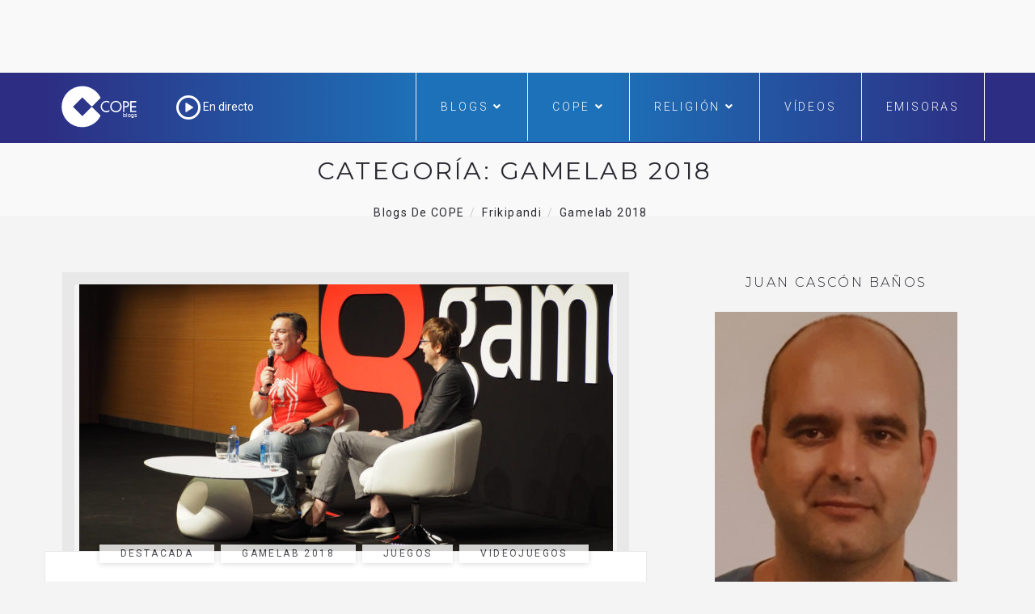

--- FILE ---
content_type: text/html; charset=UTF-8
request_url: https://www.cope.es/blogs/frikipandi/category/gamelab-2018/
body_size: 21694
content:

<!DOCTYPE html>
<html lang="es" class="no-js">
<head>
	<meta charset="UTF-8" />
	<meta name="viewport" content="width=device-width, initial-scale=1" />
	<link rel="shortcut icon" href="https://www.cope.es/img/brand/favicon.ico" />
	<link rel="profile" href="http://gmpg.org/xfn/11" />
    <link rel="alternate" type="application/rss+xml" title="Blogs de COPE" href="https://www.cope.es/blogs/multifeed" />
<style>
@media (min-width: 992px) {
.ownavigation .navbar-nav li .dropdown-menu > li > a {font-size: 12px;color: #333333;padding: 0px 1px 1px 1px!important;}
}</style>

<!-- Quantcast Choice. Consent Manager Tag -->
<script type="text/javascript" async=true>
    var elem = document.createElement('script');
    elem.src = 'https://quantcast.mgr.consensu.org/cmp.js';
    elem.async = true;
    elem.type = "text/javascript";
    var scpt = document.getElementsByTagName('script')[0];
    scpt.parentNode.insertBefore(elem, scpt);
    (function() {
    var gdprAppliesGlobally = true;
    function addFrame() {
        if (!window.frames['__cmpLocator']) {
        if (document.body) {
            var body = document.body,
                iframe = document.createElement('iframe');
            iframe.style = 'display:none';
            iframe.name = '__cmpLocator';
            body.appendChild(iframe);
        } else {
            // In the case where this stub is located in the head,
            // this allows us to inject the iframe more quickly than
            // relying on DOMContentLoaded or other events.
            setTimeout(addFrame, 5);
        }
        }
    }
    addFrame();
    function cmpMsgHandler(event) {
        var msgIsString = typeof event.data === "string";
        var json;
        if(msgIsString) {
        json = event.data.indexOf("__cmpCall") != -1 ? JSON.parse(event.data) : {};
        } else {
        json = event.data;
        }
        if (json.__cmpCall) {
        var i = json.__cmpCall;
        window.__cmp(i.command, i.parameter, function(retValue, success) {
            var returnMsg = {"__cmpReturn": {
            "returnValue": retValue,
            "success": success,
            "callId": i.callId
            }};
            event.source.postMessage(msgIsString ?
            JSON.stringify(returnMsg) : returnMsg, '*');
        });
        }
    }
    window.__cmp = function (c) {
        var b = arguments;
        if (!b.length) {
        return __cmp.a;
        }
        else if (b[0] === 'ping') {
        b[2]({"gdprAppliesGlobally": gdprAppliesGlobally,
            "cmpLoaded": false}, true);
        } else if (c == '__cmp')
        return false;
        else {
        if (typeof __cmp.a === 'undefined') {
            __cmp.a = [];
        }
        __cmp.a.push([].slice.apply(b));
        }
    }
    window.__cmp.gdprAppliesGlobally = gdprAppliesGlobally;
    window.__cmp.msgHandler = cmpMsgHandler;
    if (window.addEventListener) {
        window.addEventListener('message', cmpMsgHandler, false);
    }
    else {
        window.attachEvent('onmessage', cmpMsgHandler);
    }
    })();
    window.__cmp('init', {
    'Language': 'es',
'Initial Screen Title Text': 'Tu privacidad es importante para nosotros',
'Initial Screen Reject Button Text': 'No acepto',
'Initial Screen Accept Button Text': 'Acepto',
'Initial Screen Purpose Link Text': 'Más información',
'Purpose Screen Title Text': 'Tu privacidad es importante para nosotros',
'Purpose Screen Header Title Text': 'Configuración de privacidad',
'Purpose Screen Body Text': 'Puedes configurar tus preferencias y elegir como quieres que tus datos sean utilizados para los siguientes propósitos. Puedes elegir configurar tus preferencias solo con nosotros independientemente del resto de nuestros partners. Cada propósito tiene una descripción para que puedas saber como nosotros y nuestros partners utilizamos tus datos.  Para obtener más información sobre nuestras políticas de datos, visite nuestra <a href="https://www.cope.es/pagina/politica-de-privacidad" target="_blank"> Política de privacidad</a>',
'Purpose Screen Enable All Button Text': 'Habilitar todo',
'Purpose Screen Vendor Link Text': 'Ver lista completa de partners',
'Purpose Screen Cancel Button Text': 'Cancelar',
'Purpose Screen Save and Exit Button Text': 'Guardar y salir',
'Vendor Screen Title Text': 'Tu privacidad es importante para nosotros',
'Vendor Screen Body Text': 'Puedes dar tu consentimiento de manera individual a cada partner. Ver la lista de todos los propósitos para los cuales utilizan tus datos para tener más información. En algunos casos, las empresas pueden revelar que usan tus datos sin pedir tu consentimiento, en función de intereses legítimos. Para obtener más información sobre nuestras políticas de datos, visite nuestra <a href="https://www.cope.es/pagina/politica-de-privacidad" target="_blank"> Política de privacidad</a>',
'Vendor Screen Accept All Button Text': 'Aceptar todo',
'Vendor Screen Reject All Button Text': 'Rechazar todo',
'Vendor Screen Purposes Link Text': 'Ver porpósitos',
'Vendor Screen Cancel Button Text': 'Cancelar',
'Vendor Screen Save and Exit Button Text': 'Guardar y salir',
'Initial Screen Body Text': 'Nosotros y nuestros partners usamos cookies para personalizar su contenido y crear una mejor experiencia para usted. Podemos recopilar información no confidencial sobre su uso. Puede aceptar el uso de esta tecnología o administrar su configuración y así controlar completamente qué información se recopila y gestiona. Para obtener más información sobre nuestras políticas de datos, visite nuestra <a href="https://www.cope.es/pagina/politica-de-privacidad" target="_blank"> Política de privacidad</a>',
'Initial Screen Body Text Option': 0,
'Display UI': 'always',
'Publisher Name': 'COPE',
'Min Days Between UI Displays': 365,
'Publisher Purpose IDs': [],
'Publisher Logo': 'https://cope-cdnmed.agilecontent.com/img/default.png',
'UI Layout': 'banner',
'Non-Consent Display Frequency': 365,
'No Option': false,
'Consent Scope': 'service',
        'Default Value for Toggles': 'on',
    });
</script>

<!-- End Quantcast Choice. Consent Manager Tag -->
    <style>
        .qc-cmp-button {
          background-color: #1d71b8 !important;
          border-color: #1d71b8 !important;
        }
        .qc-cmp-title {
    color: #fff;
    font-size: 16px!important;
    font-weight: 400!important;
    line-height: 20px!important;
    margin: 0 0 2px!important;
}
        .qc-cmp-button:hover {
          background-color: transparent !important;
          border-color: #1d71b8 !important;
        }
        .qc-cmp-alt-action,
        .qc-cmp-link {
          color: #1d71b8 !important;
        }
        .qc-cmp-button {
          color: #fff !important;
        }
        .qc-cmp-button.qc-cmp-secondary-button {
          color: #000 !important;
        }
        .qc-cmp-button.qc-cmp-button.qc-cmp-secondary-button:hover {
          color:#ffffff !important;
        }
        .qc-cmp-button.qc-cmp-secondary-button {
          border-color: #1d71b8 !important;
          background-color: transparent !important;
        }
        .qc-cmp-button.qc-cmp-secondary-button:hover {
          background-color: #1d71b8 !important;
        }
        .qc-cmp-ui,
        .qc-cmp-ui .qc-cmp-main-messaging,
        .qc-cmp-ui .qc-cmp-messaging,
        .qc-cmp-ui .qc-cmp-beta-messaging,
        .qc-cmp-ui .qc-cmp-title,
        .qc-cmp-ui .qc-cmp-sub-title,
        .qc-cmp-ui .qc-cmp-purpose-info,
        .qc-cmp-ui .qc-cmp-table,
        .qc-cmp-ui .qc-cmp-table-header,
        .qc-cmp-ui .qc-cmp-vendor-list,
        .qc-cmp-ui .qc-cmp-vendor-list-title {
            color: #000 !important;
        }
        .qc-cmp-ui a,
        .qc-cmp-ui .qc-cmp-alt-action {
          color: #333 !important;
        }
        .qc-cmp-ui {
            background-color: #fff !important;
        }
        .qc-cmp-publisher-purposes-table .qc-cmp-table-header {
          background-color: #fafafa !important;
        }
        .qc-cmp-publisher-purposes-table .qc-cmp-table-row {
          background-color: #ffffff !important;
        }
        .qc-cmp-small-toggle.qc-cmp-toggle-on,
        .qc-cmp-toggle.qc-cmp-toggle-on {
            background-color: #333 !important;
            border-color: #333 !important;
        }
        .qc-cmp-publisher-logo {
    display: none;
}
.qc-cmp-main-messaging, .qc-cmp-messaging {
    font-size: 11px!important;
    font-weight: 300!important;
    line-height: 12px!important;
}
.qc-cmp-ui-content {
    padding: 4px!important;
}

.qc-cmp-ui {
    background-color: #368bd6;
    box-sizing: border-box;
    color: #fff;
    font-family: Arial,helvetica,sans-serif;
    justify-content: space-between;
    max-height: 100vh!important;
    min-height: 60px!important;
    overflow-x: hidden;
    -webkit-font-smoothing: antialiased;
}

@media screen and (max-width: 850px)
.qc-cmp-buttons {
    width: 100%;
    padding: 5px 0 0!important;
}
.qc-cmp-buttons {
    display: flex;
    align-content: center;
    flex-direction: column;
    justify-content: center;
    padding-left: 20px!important;
}
.qc-cmp-buttons .qc-cmp-button {
    min-width: 135px!important;
}
.qc-cmp-button {
    color: #fff !important;
}
.qc-cmp-button {
    background-color: #fff;
    border: 2px solid #fff;
    border-radius: 2px!important;
    box-shadow: 0 1px 1px 0 rgba(0,0,0,.2);
    box-sizing: border-box;
    color: #368bd6;
    cursor: pointer;
    font-family: Arial,sans-serif;
    font-size: 14px;
    font-weight: 600;
    height: 35px!important;
    letter-spacing: 2px;
    line-height: 24px!important;
    margin: 0 0 5px!important;
    padding: 0 13px;
    text-align: center;
    text-decoration: none;
    text-transform: uppercase;
    transition: all .2s ease-in-out;
    white-space: nowrap;
    -webkit-font-smoothing: antialiased;
}
.qc-cmp-alt-action {
    color: #fff;
    cursor: pointer;
    text-align: center;
    text-decoration: underline;
    font-size: 12px!important;
    line-height: 24px!important;
    margin: 0 5px!important;
}

.qc-cmp-ui {
    background-color: whitesmoke!important;
box-shadow: 0 1px 3px rgba(33, 41, 52, 0.75);
border: 1px solid #3A5EB2!important
border-color: #3A5EB2 !important;
}
.qc-cmp-ui-container {
    background: rgba(33,41,52,.85);
    display: flex;
    top: 0;
    transition: opacity .15s ease;
}
.qc-cmp-button:hover {
    background-color: #1d71b8 !important;
    border-color: #1d71b8 !important;
}
.qc-cmp-table {
    border: 1px solid hsla(0,0%,100%,.3);
    border-collapse: collapse;
    color: #fff;
    font-family: Arial,Verdana,sans-serif;
    font-size: 14px;
    width: 100%;
    background-color: #FFF;
}
.qc-cmp-nav-bar {
    padding-top: 10px;
}
.qc-cmp-publisher-logo {
    display: none!important;
    margin: 0 0 24px;
    max-height: 60px;
    max-width: 150px;
}
.qc-cmp-back:before {
    content: "<";
    display: inline-block;
    position: relative;
    top: 1px;
    right: 6px;
    width: 12px;
    height: 12px;
    background: none!important;
    transform: none!important;
}
    </style>
		<!-- override default color via settings page -->
	<style type="text/css">
	#progressBar.flat::-webkit-progress-value {
		background-color: #FFF;
		background-color: #FFF !important;
	}
			#progressBar.flat {
			margin-top: 0px !important;
		}
	</style>
	<progress value="0" id="progressBar" class="flat" title="Page location progress bar">
		<div class="progress-container">
			<span class="progress-bar"></span>
		</div>
	</progress>
	<meta name='robots' content='index, follow, max-image-preview:large, max-snippet:-1, max-video-preview:-1' />

	<!-- This site is optimized with the Yoast SEO plugin v26.7 - https://yoast.com/wordpress/plugins/seo/ -->
	<title>Gamelab 2018 Archives - Frikipandi</title>
	<link rel="canonical" href="https://www.cope.es/blogs/frikipandi/category/gamelab-2018/" />
	<meta property="og:locale" content="es_ES" />
	<meta property="og:type" content="article" />
	<meta property="og:title" content="Gamelab 2018 Archives - Frikipandi" />
	<meta property="og:url" content="https://www.cope.es/blogs/frikipandi/category/gamelab-2018/" />
	<meta property="og:site_name" content="Frikipandi" />
	<meta name="twitter:card" content="summary_large_image" />
	<meta name="twitter:site" content="@cope_es" />
	<script type="application/ld+json" class="yoast-schema-graph">{"@context":"https://schema.org","@graph":[{"@type":"CollectionPage","@id":"https://www.cope.es/blogs/frikipandi/category/gamelab-2018/","url":"https://www.cope.es/blogs/frikipandi/category/gamelab-2018/","name":"Gamelab 2018 Archives - Frikipandi","isPartOf":{"@id":"https://www.cope.es/blogs/frikipandi/#website"},"primaryImageOfPage":{"@id":"https://www.cope.es/blogs/frikipandi/category/gamelab-2018/#primaryimage"},"image":{"@id":"https://www.cope.es/blogs/frikipandi/category/gamelab-2018/#primaryimage"},"thumbnailUrl":"https://www.cope.es/blogs/frikipandi/wp-content/uploads/sites/2/2018/07/Gamelab_Shawn_Layden_Mark_Cerny_01-660x330.jpg","breadcrumb":{"@id":"https://www.cope.es/blogs/frikipandi/category/gamelab-2018/#breadcrumb"},"inLanguage":"es"},{"@type":"ImageObject","inLanguage":"es","@id":"https://www.cope.es/blogs/frikipandi/category/gamelab-2018/#primaryimage","url":"https://www.cope.es/blogs/frikipandi/wp-content/uploads/sites/2/2018/07/Gamelab_Shawn_Layden_Mark_Cerny_01-660x330.jpg","contentUrl":"https://www.cope.es/blogs/frikipandi/wp-content/uploads/sites/2/2018/07/Gamelab_Shawn_Layden_Mark_Cerny_01-660x330.jpg","width":660,"height":330},{"@type":"BreadcrumbList","@id":"https://www.cope.es/blogs/frikipandi/category/gamelab-2018/#breadcrumb","itemListElement":[{"@type":"ListItem","position":1,"name":"Portada","item":"https://www.cope.es/blogs/frikipandi/"},{"@type":"ListItem","position":2,"name":"Gamelab 2018"}]},{"@type":"WebSite","@id":"https://www.cope.es/blogs/frikipandi/#website","url":"https://www.cope.es/blogs/frikipandi/","name":"Frikipandi","description":"Blog de tecnología Frikipandi en COPE","potentialAction":[{"@type":"SearchAction","target":{"@type":"EntryPoint","urlTemplate":"https://www.cope.es/blogs/frikipandi/?s={search_term_string}"},"query-input":{"@type":"PropertyValueSpecification","valueRequired":true,"valueName":"search_term_string"}}],"inLanguage":"es"}]}</script>
	<!-- / Yoast SEO plugin. -->


<link rel='dns-prefetch' href='//maps.googleapis.com' />
<link rel='dns-prefetch' href='//use.fontawesome.com' />
<link rel='dns-prefetch' href='//fonts.googleapis.com' />
<link rel="alternate" type="application/rss+xml" title="Frikipandi &raquo; Feed" href="https://www.cope.es/blogs/frikipandi/feed/" />
<link rel="alternate" type="application/rss+xml" title="Frikipandi &raquo; Feed de los comentarios" href="https://www.cope.es/blogs/frikipandi/comments/feed/" />
<link rel="alternate" type="application/rss+xml" title="Frikipandi &raquo; Categoría Gamelab 2018 del feed" href="https://www.cope.es/blogs/frikipandi/category/gamelab-2018/feed/" />
<style id='wp-img-auto-sizes-contain-inline-css' type='text/css'>
img:is([sizes=auto i],[sizes^="auto," i]){contain-intrinsic-size:3000px 1500px}
/*# sourceURL=wp-img-auto-sizes-contain-inline-css */
</style>
<style id='wp-emoji-styles-inline-css' type='text/css'>

	img.wp-smiley, img.emoji {
		display: inline !important;
		border: none !important;
		box-shadow: none !important;
		height: 1em !important;
		width: 1em !important;
		margin: 0 0.07em !important;
		vertical-align: -0.1em !important;
		background: none !important;
		padding: 0 !important;
	}
/*# sourceURL=wp-emoji-styles-inline-css */
</style>
<style id='wp-block-library-inline-css' type='text/css'>
:root{--wp-block-synced-color:#7a00df;--wp-block-synced-color--rgb:122,0,223;--wp-bound-block-color:var(--wp-block-synced-color);--wp-editor-canvas-background:#ddd;--wp-admin-theme-color:#007cba;--wp-admin-theme-color--rgb:0,124,186;--wp-admin-theme-color-darker-10:#006ba1;--wp-admin-theme-color-darker-10--rgb:0,107,160.5;--wp-admin-theme-color-darker-20:#005a87;--wp-admin-theme-color-darker-20--rgb:0,90,135;--wp-admin-border-width-focus:2px}@media (min-resolution:192dpi){:root{--wp-admin-border-width-focus:1.5px}}.wp-element-button{cursor:pointer}:root .has-very-light-gray-background-color{background-color:#eee}:root .has-very-dark-gray-background-color{background-color:#313131}:root .has-very-light-gray-color{color:#eee}:root .has-very-dark-gray-color{color:#313131}:root .has-vivid-green-cyan-to-vivid-cyan-blue-gradient-background{background:linear-gradient(135deg,#00d084,#0693e3)}:root .has-purple-crush-gradient-background{background:linear-gradient(135deg,#34e2e4,#4721fb 50%,#ab1dfe)}:root .has-hazy-dawn-gradient-background{background:linear-gradient(135deg,#faaca8,#dad0ec)}:root .has-subdued-olive-gradient-background{background:linear-gradient(135deg,#fafae1,#67a671)}:root .has-atomic-cream-gradient-background{background:linear-gradient(135deg,#fdd79a,#004a59)}:root .has-nightshade-gradient-background{background:linear-gradient(135deg,#330968,#31cdcf)}:root .has-midnight-gradient-background{background:linear-gradient(135deg,#020381,#2874fc)}:root{--wp--preset--font-size--normal:16px;--wp--preset--font-size--huge:42px}.has-regular-font-size{font-size:1em}.has-larger-font-size{font-size:2.625em}.has-normal-font-size{font-size:var(--wp--preset--font-size--normal)}.has-huge-font-size{font-size:var(--wp--preset--font-size--huge)}.has-text-align-center{text-align:center}.has-text-align-left{text-align:left}.has-text-align-right{text-align:right}.has-fit-text{white-space:nowrap!important}#end-resizable-editor-section{display:none}.aligncenter{clear:both}.items-justified-left{justify-content:flex-start}.items-justified-center{justify-content:center}.items-justified-right{justify-content:flex-end}.items-justified-space-between{justify-content:space-between}.screen-reader-text{border:0;clip-path:inset(50%);height:1px;margin:-1px;overflow:hidden;padding:0;position:absolute;width:1px;word-wrap:normal!important}.screen-reader-text:focus{background-color:#ddd;clip-path:none;color:#444;display:block;font-size:1em;height:auto;left:5px;line-height:normal;padding:15px 23px 14px;text-decoration:none;top:5px;width:auto;z-index:100000}html :where(.has-border-color){border-style:solid}html :where([style*=border-top-color]){border-top-style:solid}html :where([style*=border-right-color]){border-right-style:solid}html :where([style*=border-bottom-color]){border-bottom-style:solid}html :where([style*=border-left-color]){border-left-style:solid}html :where([style*=border-width]){border-style:solid}html :where([style*=border-top-width]){border-top-style:solid}html :where([style*=border-right-width]){border-right-style:solid}html :where([style*=border-bottom-width]){border-bottom-style:solid}html :where([style*=border-left-width]){border-left-style:solid}html :where(img[class*=wp-image-]){height:auto;max-width:100%}:where(figure){margin:0 0 1em}html :where(.is-position-sticky){--wp-admin--admin-bar--position-offset:var(--wp-admin--admin-bar--height,0px)}@media screen and (max-width:600px){html :where(.is-position-sticky){--wp-admin--admin-bar--position-offset:0px}}

/*# sourceURL=wp-block-library-inline-css */
</style><style id='global-styles-inline-css' type='text/css'>
:root{--wp--preset--aspect-ratio--square: 1;--wp--preset--aspect-ratio--4-3: 4/3;--wp--preset--aspect-ratio--3-4: 3/4;--wp--preset--aspect-ratio--3-2: 3/2;--wp--preset--aspect-ratio--2-3: 2/3;--wp--preset--aspect-ratio--16-9: 16/9;--wp--preset--aspect-ratio--9-16: 9/16;--wp--preset--color--black: #000000;--wp--preset--color--cyan-bluish-gray: #abb8c3;--wp--preset--color--white: #ffffff;--wp--preset--color--pale-pink: #f78da7;--wp--preset--color--vivid-red: #cf2e2e;--wp--preset--color--luminous-vivid-orange: #ff6900;--wp--preset--color--luminous-vivid-amber: #fcb900;--wp--preset--color--light-green-cyan: #7bdcb5;--wp--preset--color--vivid-green-cyan: #00d084;--wp--preset--color--pale-cyan-blue: #8ed1fc;--wp--preset--color--vivid-cyan-blue: #0693e3;--wp--preset--color--vivid-purple: #9b51e0;--wp--preset--gradient--vivid-cyan-blue-to-vivid-purple: linear-gradient(135deg,rgb(6,147,227) 0%,rgb(155,81,224) 100%);--wp--preset--gradient--light-green-cyan-to-vivid-green-cyan: linear-gradient(135deg,rgb(122,220,180) 0%,rgb(0,208,130) 100%);--wp--preset--gradient--luminous-vivid-amber-to-luminous-vivid-orange: linear-gradient(135deg,rgb(252,185,0) 0%,rgb(255,105,0) 100%);--wp--preset--gradient--luminous-vivid-orange-to-vivid-red: linear-gradient(135deg,rgb(255,105,0) 0%,rgb(207,46,46) 100%);--wp--preset--gradient--very-light-gray-to-cyan-bluish-gray: linear-gradient(135deg,rgb(238,238,238) 0%,rgb(169,184,195) 100%);--wp--preset--gradient--cool-to-warm-spectrum: linear-gradient(135deg,rgb(74,234,220) 0%,rgb(151,120,209) 20%,rgb(207,42,186) 40%,rgb(238,44,130) 60%,rgb(251,105,98) 80%,rgb(254,248,76) 100%);--wp--preset--gradient--blush-light-purple: linear-gradient(135deg,rgb(255,206,236) 0%,rgb(152,150,240) 100%);--wp--preset--gradient--blush-bordeaux: linear-gradient(135deg,rgb(254,205,165) 0%,rgb(254,45,45) 50%,rgb(107,0,62) 100%);--wp--preset--gradient--luminous-dusk: linear-gradient(135deg,rgb(255,203,112) 0%,rgb(199,81,192) 50%,rgb(65,88,208) 100%);--wp--preset--gradient--pale-ocean: linear-gradient(135deg,rgb(255,245,203) 0%,rgb(182,227,212) 50%,rgb(51,167,181) 100%);--wp--preset--gradient--electric-grass: linear-gradient(135deg,rgb(202,248,128) 0%,rgb(113,206,126) 100%);--wp--preset--gradient--midnight: linear-gradient(135deg,rgb(2,3,129) 0%,rgb(40,116,252) 100%);--wp--preset--font-size--small: 13px;--wp--preset--font-size--medium: 20px;--wp--preset--font-size--large: 36px;--wp--preset--font-size--x-large: 42px;--wp--preset--spacing--20: 0.44rem;--wp--preset--spacing--30: 0.67rem;--wp--preset--spacing--40: 1rem;--wp--preset--spacing--50: 1.5rem;--wp--preset--spacing--60: 2.25rem;--wp--preset--spacing--70: 3.38rem;--wp--preset--spacing--80: 5.06rem;--wp--preset--shadow--natural: 6px 6px 9px rgba(0, 0, 0, 0.2);--wp--preset--shadow--deep: 12px 12px 50px rgba(0, 0, 0, 0.4);--wp--preset--shadow--sharp: 6px 6px 0px rgba(0, 0, 0, 0.2);--wp--preset--shadow--outlined: 6px 6px 0px -3px rgb(255, 255, 255), 6px 6px rgb(0, 0, 0);--wp--preset--shadow--crisp: 6px 6px 0px rgb(0, 0, 0);}:where(.is-layout-flex){gap: 0.5em;}:where(.is-layout-grid){gap: 0.5em;}body .is-layout-flex{display: flex;}.is-layout-flex{flex-wrap: wrap;align-items: center;}.is-layout-flex > :is(*, div){margin: 0;}body .is-layout-grid{display: grid;}.is-layout-grid > :is(*, div){margin: 0;}:where(.wp-block-columns.is-layout-flex){gap: 2em;}:where(.wp-block-columns.is-layout-grid){gap: 2em;}:where(.wp-block-post-template.is-layout-flex){gap: 1.25em;}:where(.wp-block-post-template.is-layout-grid){gap: 1.25em;}.has-black-color{color: var(--wp--preset--color--black) !important;}.has-cyan-bluish-gray-color{color: var(--wp--preset--color--cyan-bluish-gray) !important;}.has-white-color{color: var(--wp--preset--color--white) !important;}.has-pale-pink-color{color: var(--wp--preset--color--pale-pink) !important;}.has-vivid-red-color{color: var(--wp--preset--color--vivid-red) !important;}.has-luminous-vivid-orange-color{color: var(--wp--preset--color--luminous-vivid-orange) !important;}.has-luminous-vivid-amber-color{color: var(--wp--preset--color--luminous-vivid-amber) !important;}.has-light-green-cyan-color{color: var(--wp--preset--color--light-green-cyan) !important;}.has-vivid-green-cyan-color{color: var(--wp--preset--color--vivid-green-cyan) !important;}.has-pale-cyan-blue-color{color: var(--wp--preset--color--pale-cyan-blue) !important;}.has-vivid-cyan-blue-color{color: var(--wp--preset--color--vivid-cyan-blue) !important;}.has-vivid-purple-color{color: var(--wp--preset--color--vivid-purple) !important;}.has-black-background-color{background-color: var(--wp--preset--color--black) !important;}.has-cyan-bluish-gray-background-color{background-color: var(--wp--preset--color--cyan-bluish-gray) !important;}.has-white-background-color{background-color: var(--wp--preset--color--white) !important;}.has-pale-pink-background-color{background-color: var(--wp--preset--color--pale-pink) !important;}.has-vivid-red-background-color{background-color: var(--wp--preset--color--vivid-red) !important;}.has-luminous-vivid-orange-background-color{background-color: var(--wp--preset--color--luminous-vivid-orange) !important;}.has-luminous-vivid-amber-background-color{background-color: var(--wp--preset--color--luminous-vivid-amber) !important;}.has-light-green-cyan-background-color{background-color: var(--wp--preset--color--light-green-cyan) !important;}.has-vivid-green-cyan-background-color{background-color: var(--wp--preset--color--vivid-green-cyan) !important;}.has-pale-cyan-blue-background-color{background-color: var(--wp--preset--color--pale-cyan-blue) !important;}.has-vivid-cyan-blue-background-color{background-color: var(--wp--preset--color--vivid-cyan-blue) !important;}.has-vivid-purple-background-color{background-color: var(--wp--preset--color--vivid-purple) !important;}.has-black-border-color{border-color: var(--wp--preset--color--black) !important;}.has-cyan-bluish-gray-border-color{border-color: var(--wp--preset--color--cyan-bluish-gray) !important;}.has-white-border-color{border-color: var(--wp--preset--color--white) !important;}.has-pale-pink-border-color{border-color: var(--wp--preset--color--pale-pink) !important;}.has-vivid-red-border-color{border-color: var(--wp--preset--color--vivid-red) !important;}.has-luminous-vivid-orange-border-color{border-color: var(--wp--preset--color--luminous-vivid-orange) !important;}.has-luminous-vivid-amber-border-color{border-color: var(--wp--preset--color--luminous-vivid-amber) !important;}.has-light-green-cyan-border-color{border-color: var(--wp--preset--color--light-green-cyan) !important;}.has-vivid-green-cyan-border-color{border-color: var(--wp--preset--color--vivid-green-cyan) !important;}.has-pale-cyan-blue-border-color{border-color: var(--wp--preset--color--pale-cyan-blue) !important;}.has-vivid-cyan-blue-border-color{border-color: var(--wp--preset--color--vivid-cyan-blue) !important;}.has-vivid-purple-border-color{border-color: var(--wp--preset--color--vivid-purple) !important;}.has-vivid-cyan-blue-to-vivid-purple-gradient-background{background: var(--wp--preset--gradient--vivid-cyan-blue-to-vivid-purple) !important;}.has-light-green-cyan-to-vivid-green-cyan-gradient-background{background: var(--wp--preset--gradient--light-green-cyan-to-vivid-green-cyan) !important;}.has-luminous-vivid-amber-to-luminous-vivid-orange-gradient-background{background: var(--wp--preset--gradient--luminous-vivid-amber-to-luminous-vivid-orange) !important;}.has-luminous-vivid-orange-to-vivid-red-gradient-background{background: var(--wp--preset--gradient--luminous-vivid-orange-to-vivid-red) !important;}.has-very-light-gray-to-cyan-bluish-gray-gradient-background{background: var(--wp--preset--gradient--very-light-gray-to-cyan-bluish-gray) !important;}.has-cool-to-warm-spectrum-gradient-background{background: var(--wp--preset--gradient--cool-to-warm-spectrum) !important;}.has-blush-light-purple-gradient-background{background: var(--wp--preset--gradient--blush-light-purple) !important;}.has-blush-bordeaux-gradient-background{background: var(--wp--preset--gradient--blush-bordeaux) !important;}.has-luminous-dusk-gradient-background{background: var(--wp--preset--gradient--luminous-dusk) !important;}.has-pale-ocean-gradient-background{background: var(--wp--preset--gradient--pale-ocean) !important;}.has-electric-grass-gradient-background{background: var(--wp--preset--gradient--electric-grass) !important;}.has-midnight-gradient-background{background: var(--wp--preset--gradient--midnight) !important;}.has-small-font-size{font-size: var(--wp--preset--font-size--small) !important;}.has-medium-font-size{font-size: var(--wp--preset--font-size--medium) !important;}.has-large-font-size{font-size: var(--wp--preset--font-size--large) !important;}.has-x-large-font-size{font-size: var(--wp--preset--font-size--x-large) !important;}
/*# sourceURL=global-styles-inline-css */
</style>

<style id='classic-theme-styles-inline-css' type='text/css'>
/*! This file is auto-generated */
.wp-block-button__link{color:#fff;background-color:#32373c;border-radius:9999px;box-shadow:none;text-decoration:none;padding:calc(.667em + 2px) calc(1.333em + 2px);font-size:1.125em}.wp-block-file__button{background:#32373c;color:#fff;text-decoration:none}
/*# sourceURL=/wp-includes/css/classic-themes.min.css */
</style>
<link rel='stylesheet' id='avatar-manager-css' href='https://www.cope.es/blogs/frikipandi/wp-content/plugins/avatar-manager/assets/css/avatar-manager.min.css?ver=1.2.1' type='text/css' media='all' />
<link rel='stylesheet' id='hoary-toolkit-css' href='https://www.cope.es/blogs/frikipandi/wp-content/plugins/hoary-toolkit/lib/css/plugin.css?ver=1.0' type='text/css' media='all' />
<link rel='stylesheet' id='wpsr_main_css-css' href='https://www.cope.es/blogs/frikipandi/wp-content/plugins/wp-socializer/public/css/wpsr.min.css?ver=7.9' type='text/css' media='all' />
<link rel='stylesheet' id='wpsr_fa_icons-css' href='https://use.fontawesome.com/releases/v6.7.2/css/all.css?ver=7.9' type='text/css' media='all' />
<link crossorigin="anonymous" rel='stylesheet' id='hoary-fonts-css' href='https://fonts.googleapis.com/css?family=Montserrat%3A100%2C100i%2C200%2C200i%2C300%2C300i%2C400%2C400i%2C500%2C500i%2C600%2C600i%2C700%2C700i%2C800%2C800i%2C900%2C900i%7CRoboto%3A100%2C100i%2C300%2C300i%2C400%2C400i%2C500%2C500i%2C700%2C700i%2C900%2C900i&#038;subset=latin%2Clatin-ext&#038;ver=6.9' type='text/css' media='all' />
<link rel='stylesheet' id='dashicons-css' href='https://www.cope.es/blogs/frikipandi/wp-includes/css/dashicons.min.css?ver=6.9' type='text/css' media='all' />
<link rel='stylesheet' id='hoary-lib-css' href='https://www.cope.es/blogs/frikipandi/wp-content/themes/hoary/assets/css/lib.css?ver=6.9' type='text/css' media='all' />
<link rel='stylesheet' id='hoary-plugins-css' href='https://www.cope.es/blogs/frikipandi/wp-content/themes/hoary/assets/css/plugins.css?ver=6.9' type='text/css' media='all' />
<link rel='stylesheet' id='hoary-elements-css' href='https://www.cope.es/blogs/frikipandi/wp-content/themes/hoary/assets/css/elements.css?ver=6.9' type='text/css' media='all' />
<link rel='stylesheet' id='hoary-wordpress-css' href='https://www.cope.es/blogs/frikipandi/wp-content/themes/hoary/assets/css/wordpress.css?ver=6.9' type='text/css' media='all' />
<link rel='stylesheet' id='hoary-woocommerce-css' href='https://www.cope.es/blogs/frikipandi/wp-content/themes/hoary/assets/css/woocommerce.css?ver=6.9' type='text/css' media='all' />
<link rel='stylesheet' id='hoary-stylesheet-css' href='https://www.cope.es/blogs/frikipandi/wp-content/themes/hoary/style.css?ver=6.9' type='text/css' media='all' />
<style id='hoary-stylesheet-inline-css' type='text/css'>

			@media (min-width: 992px) {
				
			}
			@media (max-width: 991px) {
				
			}
			@media (max-width: 767px) {
				
			}			
		
/*# sourceURL=hoary-stylesheet-inline-css */
</style>
<link rel='stylesheet' id='scroll-progress-styles-css' href='https://www.cope.es/blogs/frikipandi/wp-content/plugins/scroll-progress-bar/lib/css/progress-bar-style.min.css?ver=6.9' type='text/css' media='all' />
<link rel='stylesheet' id='kc-general-css' href='https://www.cope.es/blogs/frikipandi/wp-content/plugins/kingcomposer/assets/frontend/css/kingcomposer.min.css?ver=2.9.5' type='text/css' media='all' />
<link rel='stylesheet' id='kc-animate-css' href='https://www.cope.es/blogs/frikipandi/wp-content/plugins/kingcomposer/assets/css/animate.css?ver=2.9.5' type='text/css' media='all' />
<link rel='stylesheet' id='kc-icon-1-css' href='https://www.cope.es/blogs/frikipandi/wp-content/plugins/kingcomposer/assets/css/icons.css?ver=2.9.5' type='text/css' media='all' />
<script type="text/javascript" src="https://www.cope.es/blogs/frikipandi/wp-includes/js/jquery/jquery.min.js?ver=3.7.1" id="jquery-core-js"></script>
<script type="text/javascript" src="https://www.cope.es/blogs/frikipandi/wp-includes/js/jquery/jquery-migrate.min.js?ver=3.4.1" id="jquery-migrate-js"></script>
<script type="text/javascript" src="https://www.cope.es/blogs/frikipandi/wp-content/plugins/avatar-manager/assets/js/avatar-manager.min.js?ver=1.2.1" id="avatar-manager-js"></script>
<script type="text/javascript" src="https://www.cope.es/blogs/frikipandi/wp-content/plugins/hoary-toolkit/lib/js/plugin.js?ver=1.0" id="hoary-toolkit-js"></script>
<script type="text/javascript" src="https://www.cope.es/blogs/frikipandi/wp-content/plugins/scroll-progress-bar/lib/js/TweenMax.min.js?ver=all" id="smooth-scroll-js"></script>
<script type="text/javascript" src="https://www.cope.es/blogs/frikipandi/wp-content/plugins/scroll-progress-bar/lib/js/ScrollToPlugin.min.js?ver=all" id="scroll-to-js"></script>
<script type="text/javascript" id="smooth-scroll-handling-js-extra">
/* <![CDATA[ */
var smooth_scroll = {"scrollTime":".5","scrollDistance":"300"};
//# sourceURL=smooth-scroll-handling-js-extra
/* ]]> */
</script>
<script type="text/javascript" src="https://www.cope.es/blogs/frikipandi/wp-content/plugins/scroll-progress-bar/lib/js/smooth-scroll-handle.min.js?ver=all" id="smooth-scroll-handling-js"></script>
<script type="text/javascript" src="https://www.cope.es/blogs/frikipandi/wp-content/plugins/scroll-progress-bar/lib/js/progress-bar.min.js?ver=all" id="scroll-progress-bar-js"></script>
<link rel="https://api.w.org/" href="https://www.cope.es/blogs/frikipandi/wp-json/" /><link rel="alternate" title="JSON" type="application/json" href="https://www.cope.es/blogs/frikipandi/wp-json/wp/v2/categories/195" /><link rel="EditURI" type="application/rsd+xml" title="RSD" href="https://www.cope.es/blogs/frikipandi/xmlrpc.php?rsd" />
<script type="text/javascript">var kc_script_data={ajax_url:"https://www.cope.es/blogs/frikipandi/wp-admin/admin-ajax.php"}</script><meta name="generator" content="Redux 4.5.10" /><!-- No hay ninguna versión amphtml disponible para esta URL. --><noscript><style id="rocket-lazyload-nojs-css">.rll-youtube-player, [data-lazy-src]{display:none !important;}</style></noscript>	<script type="text/javascript">OAS_url ='http://pub1.cope.es/RealMedia/ads/';OAS_listpos = 'Top,Left,Left1,Bottom';OAS_query = '?';OAS_sitepage = 'www.cope.com/blog';OAS_version = 10;OAS_rn = '001234567890'; OAS_rns = '1234567890';OAS_rn = new String (Math.random()); OAS_rns = OAS_rn.substring(2, 11);
</script>
<meta property="fb:pages" content="15829535820,108508089209776,122175104501327,1497621250458615,280085832341762,463934893627350,144425262299841,114489191967992,139338012831185,110869918969522,1027679527297786,127026957641422,108508089209776,523495777667174">


<script async src="https://www.googletagservices.com/tag/js/gpt.js"></script>
<script type="text/javascript">
var googletag = googletag || {};
googletag.cmd = googletag.cmd || [];
</script>
<script type="text/javascript">
function detectDevice() {
    var windowWidth =  window.innerWidth || document.body.clientWidth;
    var device = 'desktop';
    var size = [[728, 90], [990, 90], [300, 100], [980, 90], [320, 50], 'fluid', [970, 250], [980, 120], [300, 50], [980, 250], [320, 100], [970, 90], [990, 250]];
    if(windowWidth < 768){ 
        device = 'mobile';
        size = [[728, 90], [300, 100], [320, 50], 'fluid', [300, 50], [320, 100]];
    }else if(windowWidth >= 768 && windowWidth <= 1024) {
        device = 'tablet';
        size = [[300, 100], [320, 50], 'fluid', [300, 50], [320, 100]];
    }
    return size;
}

function getSection() {
   var a = "/",
        o = "",
        e = "home"; 
    var c = "cope.es/";
    OAS_sitepage.indexOf("/") > 0 && (e = OAS_sitepage.substr(OAS_sitepage.indexOf("/") + 1, OAS_sitepage.length));   
    var s = new Array(c+e);
    return s
}

function correspondenciaPos(a) {
    posicionactual = a.toLowerCase();
    return posicionactual
}

function getSizesGoogle(a) {
    var size;
    switch (a) {
        case "left":
        case "left1":
        case "x37":
            size = [[300, 250],[300, 300], 'fluid',[300, 600]];
            break;        
        case "left2":
        case "left3":
        case "left4":
        case "left5":
        case "left6":
        case "frame1":
        case "frame2":
            size = [[300, 250],[300, 300], 'fluid'];
            break;
        case "bottom":
            size = detectDevice();
            break;
        case "top":
            size = detectDevice();
            break;
        case "x01":
            size = [[5, 5],[1, 1]];
            break;
    }
    return size
}

function generateNextSlotName() {
    var a = nextSlotId++;
    return "adslot" + a
}

function OAS_AD(a) {
try {
    if (!("x01" == a)) {
        googletag.cmd.push(function() { googletag.display(a); });
    }
}
catch(err) {}
};



var adslot0;
googletag.cmd.push(function() {
googletag.defineSlot('\/21692685822\/cope\/top', getSizesGoogle('top'), 'Top').setTargeting('pos', 'top').addService(googletag.pubads());
googletag.defineSlot('\/21692685822\/cope\/left', getSizesGoogle('left'), 'Left').setTargeting('pos', 'left').addService(googletag.pubads());
googletag.defineSlot('\/21692685822\/cope\/left1', getSizesGoogle('left1'), 'Left1').setTargeting('pos', 'left1').addService(googletag.pubads());
googletag.defineSlot('\/21692685822\/cope\/x01', getSizesGoogle('x01'), 'x01').setTargeting('pos', 'left2').addService(googletag.pubads());
googletag.defineSlot('\/21692685822\/cope\/bottom', getSizesGoogle('bottom'), 'Bottom').setTargeting('pos', 'botom').addService(googletag.pubads());

googletag.pubads().enableSingleRequest();
googletag.pubads().setTargeting('sec', getSection());
googletag.pubads().collapseEmptyDivs();
googletag.enableServices()
});
var nextSlotId = 1,
    checkAdBlock = 1;

</script>
	 <!-- Google Analitycs START --><script>  (function(i,s,o,g,r,a,m){i['GoogleAnalyticsObject']=r;i[r]=i[r]||function(){  (i[r].q=i[r].q||[]).push(arguments)},i[r].l=1*new Date();a=s.createElement(o),  m=s.getElementsByTagName(o)[0];a.async=1;a.src=g;m.parentNode.insertBefore(a,m)  })(window,document,'script','https://www.google-analytics.com/analytics.js','ga');  ga('create', 'UA-156774-6', 'auto');  ga('send', 'pageview');</script><!-- Google Analitycs END -->
	 <script type="text/javascript">
    var _sf_async_config = _sf_async_config || {};
    _sf_async_config.uid = 14289;
	_sf_async_config.domain = 'cope.es';var mSect =  'blogs';var mAu =  "";
	_sf_async_config.sections = mSect;
	_sf_async_config.authors = mAu;   
    var _sf_startpt = (new Date()).getTime();
</script>
<style>
@media (min-width: 992px) {
.ownavigation .navbar-nav li .dropdown-menu > li > a {font-size: 13px;color: #333333;padding: 1px 1px!important;}
}</style>
<link rel='stylesheet' id='nlpcss-css' href='https://www.cope.es/blogs/frikipandi/wp-content/plugins/network-latest-posts/css/default_style.css?ver=6.9' type='text/css' media='all' />
</head>
<body class="archive category category-gamelab-2018 category-195 wp-theme-hoary kc-css-system" >
<!-- Begin comScore Tag --><script>function getCookiecp(cname) {var name = cname + "=";var decodedCookie = decodeURIComponent(document.cookie);var ca = decodedCookie.split(';');for(var i = 0; i <ca.length; i++) {var c = ca[i];while (c.charAt(0) == ' ') {c = c.substring(1);};if (c.indexOf(name) == 0) {return c.substring(name.length, c.length);}};return "";}; var _comscore = _comscore || []; if (getCookiecp('euconsent')!=""){_comscore.push({ c1: "2", c2: "15131279", cs_ucfr: "1" });}else{_comscore.push({ c1: "2", c2: "15131279" });}(function() { var s = document.createElement("script"), el = document.getElementsByTagName("script")[0]; s.async = true; s.src = (document.location.protocol == "https:" ? "https://sb" : "http://b") + ".scorecardresearch.com/beacon.js"; el.parentNode.insertBefore(s, el); })();</script><noscript> <img src="https://sb.scorecardresearch.com/p?c1=2&c2=15131279&cs_ucfr=1&cv=2.0&cj=1" /></noscript><!-- End comScore Tag -->

    <div id="fb-root"></div><script>!function(e,t,n){var o,s=e.getElementsByTagName(t)[0];e.getElementById(n)||(o=e.createElement(t),o.id=n,o.src="//connect.facebook.net/es_ES/sdk.js#xfbml=1&version=v2.7",s.parentNode.insertBefore(o,s))}(document,"script","facebook-jssdk")</script>
<div class="page-banner container-fluid no-padding custombg_overlay banner-breadcrumb"><div id="Top"> <script type="text/javascript"> OAS_AD('Top'); </script></div></div>
	<header class="header_s header_s2 menusticky">
		<!-- Menu Block -->
	<div class="menu-block-2 ow-menu">
		<!-- Container -->
		<div class="container">
			<!-- Ownavigation -->
			<nav class="navbar ownavigation">
				<div class="navbar-header">
					<button type="button" class="navbar-toggle collapsed" data-toggle="collapse" data-target="#navbar" aria-expanded="false" aria-controls="navbar">
						<span class="sr-only">Mostrar/ocultar navegación</span>
						<span class="icon-bar"></span>
						<span class="icon-bar"></span>
						<span class="icon-bar"></span>
					</button>
						<a class="navbar-brand image-logo" href="https://www.cope.es/blogs/" style="max-width: 135px;  max-height: 54px;">
		<img src="https://www.cope.es/blogs/wp-content/uploads/2017/12/cope-blogs-blanco.svg" alt="Blogs de COPE" style="width: 135px;  height: 54px;"/>
	</a>
	<div class="audiocope"> <a href="https://www.cope.es/directos/net1" target="_blank"> <img src="/blogs/wp-content/themes/hoary/assets/images/play-cope2.svg" width="30"> En directo</a> </div>
					</div>
				<div class="navbar-collapse collapse" id="navbar">
					<ul id="menu-menu-principal" class="nav navbar-nav navbar-right"><li id="menu-item-34" class="menu-item menu-item-type-custom menu-item-object-custom menu-item-has-children menu-item-34 no_menu_icon dropdown"><a title="Blogs" href="/blogs/" class="dropdown-toggle" aria-haspopup="true">Blogs <span class="fa fa-angle-down"></span></a><i class='ddl-switch fa fa-angle-down'></i>

<ul role="menu" class=" dropdown-menu">
	<li id="menu-item-127" class="menu-item menu-item-type-custom menu-item-object-custom menu-item-has-children menu-item-127 no_menu_icon dropdown"><a title="Cultura, Música, Libros y Cine">Cultura, Música, Libros y Cine</a><i class='ddl-switch fa fa-angle-down'></i>

	<ul role="menu" class=" dropdown-menu">
		<li id="menu-item-47" class="menu-item menu-item-type-custom menu-item-object-custom menu-item-47 no_menu_icon"><a title="Acero y Cristal" href="/blogs/acero-y-cristal/">Acero y Cristal</a></li>
		<li id="menu-item-35" class="menu-item menu-item-type-custom menu-item-object-custom menu-item-35 no_menu_icon"><a title="Cine y Libertad" href="/blogs/cine-y-libertad/">Cine y Libertad</a></li>
		<li id="menu-item-99" class="menu-item menu-item-type-custom menu-item-object-custom menu-item-99 no_menu_icon"><a title="Excelencia Literaria" href="/blogs/excelencia-literaria/">Excelencia Literaria</a></li>
		<li id="menu-item-117" class="menu-item menu-item-type-custom menu-item-object-custom menu-item-117 no_menu_icon"><a title="Libros a pie de calle" href="/libros-a-pie-de-calle/">Libros a pie de calle</a></li>
		<li id="menu-item-39" class="menu-item menu-item-type-custom menu-item-object-custom menu-item-39 no_menu_icon"><a title="Palomitas de Maíz" href="/blogs/palomitas-de-maiz">Palomitas de Maíz</a></li>
		<li id="menu-item-121" class="menu-item menu-item-type-custom menu-item-object-custom menu-item-121 no_menu_icon"><a title="Vlog de Antonio Hueso" href="/el-vlog-de-antonio-hueso">Vlog de Antonio Hueso</a></li>
	</ul>
</li>
	<li id="menu-item-125" class="menu-item menu-item-type-custom menu-item-object-custom menu-item-has-children menu-item-125 no_menu_icon dropdown"><a title="Deportes">Deportes</a><i class='ddl-switch fa fa-angle-down'></i>

	<ul role="menu" class=" dropdown-menu">
		<li id="menu-item-112" class="menu-item menu-item-type-custom menu-item-object-custom menu-item-112 no_menu_icon"><a title="A tumba abierta" href="/blogs/a-tumba-abierta/">A tumba abierta</a></li>
		<li id="menu-item-113" class="menu-item menu-item-type-custom menu-item-object-custom menu-item-113 no_menu_icon"><a title="Con basket si hay paraíso" href="/blogs/baloncesto/">Con basket si hay paraíso</a></li>
		<li id="menu-item-111" class="menu-item menu-item-type-custom menu-item-object-custom menu-item-111 no_menu_icon"><a title="Derosca" href="/blogs/derosca/">Derosca</a></li>
		<li id="menu-item-90" class="menu-item menu-item-type-custom menu-item-object-custom menu-item-90 no_menu_icon"><a title="Merinadas Deportivas de Edu" href="/blogs/merinadas-deportivas/">Merinadas Deportivas de Edu</a></li>
		<li id="menu-item-108" class="menu-item menu-item-type-custom menu-item-object-custom menu-item-108 no_menu_icon"><a title="Yo jugué en primera" href="/blogs/yojugueenprimera/">Yo jugué en primera</a></li>
	</ul>
</li>
	<li id="menu-item-128" class="menu-item menu-item-type-custom menu-item-object-custom menu-item-has-children menu-item-128 no_menu_icon dropdown"><a title="Ciencia, Tecnología y Videojuegos">Ciencia, Tecnología y Videojuegos</a><i class='ddl-switch fa fa-angle-down'></i>

	<ul role="menu" class=" dropdown-menu">
		<li id="menu-item-152" class="menu-item menu-item-type-custom menu-item-object-custom menu-item-152 no_menu_icon"><a title="Ahora" href="/blogs/ahora/">Ahora</a></li>
		<li id="menu-item-155" class="menu-item menu-item-type-custom menu-item-object-custom menu-item-155 no_menu_icon"><a title="Gamer COPE" href="/blogs/gamer-cope/">Gamer COPE</a></li>
		<li id="menu-item-88" class="menu-item menu-item-type-custom menu-item-object-custom menu-item-88 no_menu_icon"><a title="GameLover" href="/blogs/gamelover/">GameLover</a></li>
		<li id="menu-item-36" class="menu-item menu-item-type-custom menu-item-object-custom menu-item-36 no_menu_icon"><a title="Frikipandi" href="https://www.frikipandi.com/">Frikipandi</a></li>
		<li id="menu-item-136" class="menu-item menu-item-type-custom menu-item-object-custom menu-item-136 no_menu_icon"><a title="FUTURhoy" href="/blogs/futurhoy/">FUTURhoy</a></li>
	</ul>
</li>
	<li id="menu-item-126" class="menu-item menu-item-type-custom menu-item-object-custom menu-item-has-children menu-item-126 no_menu_icon dropdown"><a title="Toros">Toros</a><i class='ddl-switch fa fa-angle-down'></i>

	<ul role="menu" class=" dropdown-menu">
		<li id="menu-item-58" class="menu-item menu-item-type-custom menu-item-object-custom menu-item-58 no_menu_icon"><a title="A ras de albero" href="/blogs/a-ras-de-albero/">A ras de albero</a></li>
		<li id="menu-item-103" class="menu-item menu-item-type-custom menu-item-object-custom menu-item-103 no_menu_icon"><a title="Tendido Alto" href="/blogs/tendido-alto/">Tendido Alto</a></li>
	</ul>
</li>
	<li id="menu-item-124" class="menu-item menu-item-type-custom menu-item-object-custom menu-item-has-children menu-item-124 no_menu_icon dropdown"><a title="Vivir, Animales, Curiosidades, Decoración, Moda, Viajes, Salud y Gastronomía">Vivir, Animales, Curiosidades, Decoración, Moda, Viajes, Salud y Gastronomía</a><i class='ddl-switch fa fa-angle-down'></i>

	<ul role="menu" class=" dropdown-menu">
		<li id="menu-item-140" class="menu-item menu-item-type-custom menu-item-object-custom menu-item-140 no_menu_icon"><a title="Ahora vas y lo cuentas" href="/blogs/ahora-vas-y-lo-cuentas/">Ahora vas y lo cuentas</a></li>
		<li id="menu-item-104" class="menu-item menu-item-type-custom menu-item-object-custom menu-item-104 no_menu_icon"><a title="¡Anímate!" href="/blogs/animate/">¡Anímate!</a></li>
		<li id="menu-item-147" class="menu-item menu-item-type-custom menu-item-object-custom menu-item-147 no_menu_icon"><a title="Beauty Lab" href="/blogs/beauty-lab/">Beauty Lab</a></li>
		<li id="menu-item-46" class="menu-item menu-item-type-custom menu-item-object-custom menu-item-46 no_menu_icon"><a title="Decoreando" href="/blogs/decoreando/">Decoreando</a></li>
		<li id="menu-item-123" class="menu-item menu-item-type-custom menu-item-object-custom menu-item-123 no_menu_icon"><a title="EAT &amp; FIT" href="/blogs/eat-fit/">EAT &#038; FIT</a></li>
		<li id="menu-item-94" class="menu-item menu-item-type-custom menu-item-object-custom menu-item-94 no_menu_icon"><a title="El Dogtor" href="/blogs/el-dogtor">El Dogtor</a></li>
		<li id="menu-item-144" class="menu-item menu-item-type-custom menu-item-object-custom menu-item-144 no_menu_icon"><a title="El mirador de Pi" href="/blogs/el-mirador-de-pi">El mirador de Pi</a></li>
		<li id="menu-item-137" class="menu-item menu-item-type-custom menu-item-object-custom menu-item-137 no_menu_icon"><a title="El rincón de la moda" href="/blogs/el-rincon-de-la-moda/">El rincón de la moda</a></li>
		<li id="menu-item-100" class="menu-item menu-item-type-custom menu-item-object-custom menu-item-100 no_menu_icon"><a title="La Postal" href="/blogs/la-postal/">La Postal</a></li>
		<li id="menu-item-150" class="menu-item menu-item-type-custom menu-item-object-custom menu-item-150 no_menu_icon"><a title="La llama viva" href="https://www.cope.es/blogs/la-llama-viva">La llama viva</a></li>
		<li id="menu-item-37" class="menu-item menu-item-type-custom menu-item-object-custom menu-item-37 no_menu_icon"><a title="Léxico Fashionista" href="/blogs/tendencias-moda/">Léxico Fashionista</a></li>
		<li id="menu-item-38" class="menu-item menu-item-type-custom menu-item-object-custom menu-item-38 no_menu_icon"><a title="Lidérate" href="/blogs/liderate/">Lidérate</a></li>
		<li id="menu-item-142" class="menu-item menu-item-type-custom menu-item-object-custom menu-item-142 no_menu_icon"><a title="Luna de miel y espliego" href="/blogs/guadalajara/">Luna de miel y espliego</a></li>
		<li id="menu-item-138" class="menu-item menu-item-type-custom menu-item-object-custom menu-item-138 no_menu_icon"><a title="Pateando A Coruña" href="/blogs/pateando-a-coruna/">Pateando A Coruña</a></li>
		<li id="menu-item-86" class="menu-item menu-item-type-custom menu-item-object-custom menu-item-86 no_menu_icon"><a title="T-Cuidamos" href="/blogs/t-cuidamos/">T-Cuidamos</a></li>
		<li id="menu-item-40" class="menu-item menu-item-type-custom menu-item-object-custom menu-item-40 no_menu_icon"><a title="Saboreando" href="/blogs/saboreando/">Saboreando</a></li>
		<li id="menu-item-135" class="menu-item menu-item-type-custom menu-item-object-custom menu-item-135 no_menu_icon"><a title="¡SÍ QUIERO!" href="/blogs/si-quiero/">¡SÍ QUIERO!</a></li>
		<li id="menu-item-134" class="menu-item menu-item-type-custom menu-item-object-custom menu-item-134 no_menu_icon"><a title="Voces Pausadas" href="/blogs/voces-pausadas/">Voces Pausadas</a></li>
		<li id="menu-item-146" class="menu-item menu-item-type-custom menu-item-object-custom menu-item-146 no_menu_icon"><a title="Yo desayuno A Cuerpo de Rey" href="/blogs/yo-desayuno-a-cuerpo-de-rey/">Yo desayuno A Cuerpo de Rey</a></li>
	</ul>
</li>
</ul>
</li>
<li id="menu-item-7" class="menu-item menu-item-type-custom menu-item-object-custom menu-item-has-children menu-item-7 no_menu_icon dropdown"><a title="COPE" href="/" class="dropdown-toggle" aria-haspopup="true">COPE <span class="fa fa-angle-down"></span></a><i class='ddl-switch fa fa-angle-down'></i>

<ul role="menu" class=" dropdown-menu">
	<li id="menu-item-8" class="menu-item menu-item-type-custom menu-item-object-custom menu-item-has-children menu-item-8 no_menu_icon dropdown"><a title="Programas" href="/programas">Programas</a><i class='ddl-switch fa fa-angle-down'></i>

	<ul role="menu" class=" dropdown-menu">
		<li id="menu-item-9" class="menu-item menu-item-type-custom menu-item-object-custom menu-item-9 no_menu_icon"><a title="Herrera en COPE" href="/programas/herrera-en-cope">Herrera en COPE</a></li>
		<li id="menu-item-10" class="menu-item menu-item-type-custom menu-item-object-custom menu-item-10 no_menu_icon"><a title="La Tarde con Ángel Expósito" href="/programas/la-tarde">La Tarde con Ángel Expósito</a></li>
		<li id="menu-item-11" class="menu-item menu-item-type-custom menu-item-object-custom menu-item-11 no_menu_icon"><a title="Mediodía COPE" href="/programas/mediodia-cope">Mediodía COPE</a></li>
		<li id="menu-item-12" class="menu-item menu-item-type-custom menu-item-object-custom menu-item-12 no_menu_icon"><a title="La Linterna" href="/programas/la-linterna">La Linterna</a></li>
		<li id="menu-item-13" class="menu-item menu-item-type-custom menu-item-object-custom menu-item-13 no_menu_icon"><a title="Fin de Semana" href="/programas/fin-de-semana">Fin de Semana</a></li>
		<li id="menu-item-14" class="menu-item menu-item-type-custom menu-item-object-custom menu-item-14 no_menu_icon"><a title="La Noche" href="/programas/la-noche">La Noche</a></li>
		<li id="menu-item-15" class="menu-item menu-item-type-custom menu-item-object-custom menu-item-15 no_menu_icon"><a title="Poniendo las Calles" href="/programas/poniendo-las-calles">Poniendo las Calles</a></li>
		<li id="menu-item-16" class="menu-item menu-item-type-custom menu-item-object-custom menu-item-16 no_menu_icon"><a title="Grupo Risa" href="/programas/grupo-risa">Grupo Risa</a></li>
		<li id="menu-item-17" class="menu-item menu-item-type-custom menu-item-object-custom menu-item-17 no_menu_icon"><a title="Agropopular" href="/programas/agropopular">Agropopular</a></li>
	</ul>
</li>
	<li id="menu-item-18" class="menu-item menu-item-type-custom menu-item-object-custom menu-item-has-children menu-item-18 no_menu_icon dropdown"><a title="Actualidad" href="/actualidad">Actualidad</a><i class='ddl-switch fa fa-angle-down'></i>

	<ul role="menu" class=" dropdown-menu">
		<li id="menu-item-19" class="menu-item menu-item-type-custom menu-item-object-custom menu-item-19 no_menu_icon"><a title="Línea Editorial" href="/audios/linea-editorial/">Línea Editorial</a></li>
		<li id="menu-item-20" class="menu-item menu-item-type-custom menu-item-object-custom menu-item-20 no_menu_icon"><a title="Opinión" href="/opinion">Opinión</a></li>
		<li id="menu-item-21" class="menu-item menu-item-type-custom menu-item-object-custom menu-item-21 no_menu_icon"><a title="Tecnología" href="/tecnologia">Tecnología</a></li>
		<li id="menu-item-22" class="menu-item menu-item-type-custom menu-item-object-custom menu-item-22 no_menu_icon"><a title="Toros" href="/toros">Toros</a></li>
	</ul>
</li>
	<li id="menu-item-23" class="menu-item menu-item-type-custom menu-item-object-custom menu-item-has-children menu-item-23 no_menu_icon dropdown"><a title="Deportes" href="/deportes">Deportes</a><i class='ddl-switch fa fa-angle-down'></i>

	<ul role="menu" class=" dropdown-menu">
		<li id="menu-item-24" class="menu-item menu-item-type-custom menu-item-object-custom menu-item-24 no_menu_icon"><a title="Partidazo COPE" href="/programas/el-partidazo-de-cope">Partidazo COPE</a></li>
		<li id="menu-item-25" class="menu-item menu-item-type-custom menu-item-object-custom menu-item-25 no_menu_icon"><a title="Tiempo de Juego" href="/programas/tiempo-de-juego">Tiempo de Juego</a></li>
		<li id="menu-item-26" class="menu-item menu-item-type-custom menu-item-object-custom menu-item-26 no_menu_icon"><a title="Deportes COPE" href="/programas/deportes-cope">Deportes COPE</a></li>
	</ul>
</li>
</ul>
</li>
<li id="menu-item-27" class="menu-item menu-item-type-custom menu-item-object-custom menu-item-has-children menu-item-27 no_menu_icon dropdown"><a title="Religión" href="/religion" class="dropdown-toggle" aria-haspopup="true">Religión <span class="fa fa-angle-down"></span></a><i class='ddl-switch fa fa-angle-down'></i>

<ul role="menu" class=" dropdown-menu">
	<li id="menu-item-28" class="menu-item menu-item-type-custom menu-item-object-custom menu-item-28 no_menu_icon"><a title="El Espejo" href="/programas/el-espejo">El Espejo</a></li>
	<li id="menu-item-29" class="menu-item menu-item-type-custom menu-item-object-custom menu-item-29 no_menu_icon"><a title="La linterna de la Iglesia" href="/programas/la-linterna-de-la-iglesia">La linterna de la Iglesia</a></li>
	<li id="menu-item-30" class="menu-item menu-item-type-custom menu-item-object-custom menu-item-30 no_menu_icon"><a title="Iglesia Noticia" href="/programas/iglesia-noticia">Iglesia Noticia</a></li>
	<li id="menu-item-31" class="menu-item menu-item-type-custom menu-item-object-custom menu-item-31 no_menu_icon"><a title="A Grandes Trazos" href="/programas/a-grandes-trazos">A Grandes Trazos</a></li>
</ul>
</li>
<li id="menu-item-32" class="menu-item menu-item-type-custom menu-item-object-custom menu-item-32 no_menu_icon"><a title="Vídeos" href="/videos">Vídeos</a></li>
<li id="menu-item-33" class="menu-item menu-item-type-custom menu-item-object-custom menu-item-33 no_menu_icon"><a title="Emisoras" href="/emisoras">Emisoras</a></li>
</ul>				</div>
							</nav><!-- Ownavigation /- -->
		</div><!-- Container /- -->
	</div>
</header><!-- Page Banner -->
<div class="page-banner container-fluid no-padding custombg_overlay banner-breadcrumb" style="background-image: url(https://www.cope.es/blogs/wp-content/plugins/hoary-toolkit/lib/images/page-banner.jpg);  min-height: 85px;">	
	<div class="page-banner-content banner-center">
		<div class="container"><h2>Categoría: <span>Gamelab 2018</span></h2>
							<div class="breadcrumb">
					<span property="itemListElement" typeof="ListItem"><a property="item" typeof="WebPage" title="Ir a Blogs de COPE." href="https://www.cope.es/blogs" class="main-home" ><span property="name">Blogs de COPE</span></a><meta property="position" content="1"></span> &gt; <span property="itemListElement" typeof="ListItem"><a property="item" typeof="WebPage" title="Ir a Frikipandi." href="https://www.cope.es/blogs/frikipandi" class="home" ><span property="name">Frikipandi</span></a><meta property="position" content="2"></span> &gt; <span property="itemListElement" typeof="ListItem"><span property="name" class="archive taxonomy category current-item">Gamelab 2018</span><meta property="url" content="https://www.cope.es/blogs/frikipandi/category/gamelab-2018/"><meta property="position" content="3"></span>				</div>
						</div>
	</div>
</div><!-- Page Banner /- --><div class="main-container">	
	<main id="main" class="site-main page_spacing">

		<div class="container">
			<div class="row">
				<div class="content-area content-left col-md-8 col-sm-7">
<article id="post-1039" class="post-1039 post type-post status-publish format-standard has-post-thumbnail hentry category-destacada category-gamelab-2018 category-juegos category-videojuegos">
		<div class="entry-cover">
						<a href="http://www.frikipandi.com/juegos/20180702/mark-cerny-entrevista-a-shawn-layden-en-gamelab-2018/">
					<img width="660" height="330" src="https://www.cope.es/blogs/frikipandi/wp-content/uploads/sites/2/2018/07/Gamelab_Shawn_Layden_Mark_Cerny_01-660x330.jpg" class="attachment-hoary_725_353 size-hoary_725_353 wp-post-image" alt="" decoding="async" fetchpriority="high" srcset="https://www.cope.es/blogs/frikipandi/wp-content/uploads/sites/2/2018/07/Gamelab_Shawn_Layden_Mark_Cerny_01-660x330.jpg 660w, https://www.cope.es/blogs/frikipandi/wp-content/uploads/sites/2/2018/07/Gamelab_Shawn_Layden_Mark_Cerny_01-660x330-300x150.jpg 300w" sizes="(max-width: 660px) 100vw, 660px" />				</a>
								<div class="entry-meta"><a href="https://www.cope.es/blogs/frikipandi/category/destacada/" rel="category tag">Destacada</a>  <a href="https://www.cope.es/blogs/frikipandi/category/gamelab-2018/" rel="category tag">Gamelab 2018</a>  <a href="https://www.cope.es/blogs/frikipandi/category/juegos/" rel="category tag">Juegos</a>  <a href="https://www.cope.es/blogs/frikipandi/category/videojuegos/" rel="category tag">videojuegos</a></div>
					</div>
		<div class="entry-content">
		<h3 class="entry-title"><a href="http://www.frikipandi.com/juegos/20180702/mark-cerny-entrevista-a-shawn-layden-en-gamelab-2018/" rel="bookmark">Mark Cerny entrevista a Shawn Layden en Gamelab 2018</a></h3>		<div class="post-meta">

			<span class="vcard">
				<a class="author" href="https://www.cope.es/blogs/frikipandi/author/jcascon/">
					<i class="fa fa-user author"></i>Por					<span class="fn fa author">Juan Cascón Baños</span>
				</a> 
			</span>
			<span class="updated">
									<a href="http://www.frikipandi.com/juegos/20180702/mark-cerny-entrevista-a-shawn-layden-en-gamelab-2018/">
						<i class="fa fa-clock-o date updated published"></i>
						2 julio, 2018					</a>
								</span>
			<span>
				<a href="http://www.frikipandi.com/juegos/20180702/mark-cerny-entrevista-a-shawn-layden-en-gamelab-2018/#disqus_thread">
					<i class="fa fa-comment"></i>
					<span class="dsq-postid" data-dsqidentifier="1039 http://www.frikipandi.com/?p=49467">0 Comentarios</span>				</a>
			</span>
		</div>
		<p>Mark Cerny entrevista a Shawn Layden en Gamelab 2018. La última edición de la feria Gamelab Barcelona 2018, el Congreso Internacional de videojuegos y ocio interactivo,[...]</p>				<div class="read-more">
					<a href="http://www.frikipandi.com/juegos/20180702/mark-cerny-entrevista-a-shawn-layden-en-gamelab-2018/" title="Leer más">
						Leer más					</a>
				</div>
					</div>
	</article><article id="post-816" class="no-post-thumbnail post-816 post type-post status-publish format-standard hentry category-destacada category-feria category-gamelab-2018 category-juegos">
		<div class="entry-content">
		<div class="no-entry-cover"><div class="entry-meta"><a href="https://www.cope.es/blogs/frikipandi/category/destacada/" rel="category tag">Destacada</a>  <a href="https://www.cope.es/blogs/frikipandi/category/feria/" rel="category tag">feria</a>  <a href="https://www.cope.es/blogs/frikipandi/category/gamelab-2018/" rel="category tag">Gamelab 2018</a>  <a href="https://www.cope.es/blogs/frikipandi/category/juegos/" rel="category tag">Juegos</a></div></div><h3 class="entry-title"><a href="http://www.frikipandi.com/juegos/20180523/del-27-al-29-de-junio-se-celebrara-en-barcelona-gamelab-2018-el-congreso-internacional-de-videojuegos-y-ocio-interactivo/" rel="bookmark">Del 27 al 29 de junio se celebrará en Barcelona GAMELAB 2018, el Congreso Internacional de Videojuegos y Ocio Interactivo</a></h3>		<div class="post-meta">

			<span class="vcard">
				<a class="author" href="https://www.cope.es/blogs/frikipandi/author/jcascon/">
					<i class="fa fa-user author"></i>Por					<span class="fn fa author">Juan Cascón Baños</span>
				</a> 
			</span>
			<span class="updated">
									<a href="http://www.frikipandi.com/juegos/20180523/del-27-al-29-de-junio-se-celebrara-en-barcelona-gamelab-2018-el-congreso-internacional-de-videojuegos-y-ocio-interactivo/">
						<i class="fa fa-clock-o date updated published"></i>
						23 mayo, 2018					</a>
								</span>
			<span>
				<a href="http://www.frikipandi.com/juegos/20180523/del-27-al-29-de-junio-se-celebrara-en-barcelona-gamelab-2018-el-congreso-internacional-de-videojuegos-y-ocio-interactivo/#disqus_thread">
					<i class="fa fa-comment"></i>
					<span class="dsq-postid" data-dsqidentifier="816 http://www.frikipandi.com/?p=49243">0 Comentarios</span>				</a>
			</span>
		</div>
		<p>Madrid. Del 27 al 29 de junio se celebrará en Barcelona GAMELAB 2018, el Congreso Internacional de Videojuegos y Ocio Interactivo que contará en su 14ª edición, como es[...]</p>				<div class="read-more">
					<a href="http://www.frikipandi.com/juegos/20180523/del-27-al-29-de-junio-se-celebrara-en-barcelona-gamelab-2018-el-congreso-internacional-de-videojuegos-y-ocio-interactivo/" title="Leer más">
						Leer más					</a>
				</div>
					</div>
	</article><article id="post-784" class="no-post-thumbnail post-784 post type-post status-publish format-standard hentry category-destacada category-gamelab category-gamelab-2018 category-juegos">
		<div class="entry-content">
		<div class="no-entry-cover"><div class="entry-meta"><a href="https://www.cope.es/blogs/frikipandi/category/destacada/" rel="category tag">Destacada</a>  <a href="https://www.cope.es/blogs/frikipandi/category/gamelab/" rel="category tag">gamelab</a>  <a href="https://www.cope.es/blogs/frikipandi/category/gamelab-2018/" rel="category tag">Gamelab 2018</a>  <a href="https://www.cope.es/blogs/frikipandi/category/juegos/" rel="category tag">Juegos</a></div></div><h3 class="entry-title"><a href="http://www.frikipandi.com/juegos/20180518/4amy-hennig-recibira-el-premio-de-honor-2018-de-gamelab-barcelona/" rel="bookmark">Amy Hennig recibirá el Premio de Honor 2018 de GAMELAB Barcelona </a></h3>		<div class="post-meta">

			<span class="vcard">
				<a class="author" href="https://www.cope.es/blogs/frikipandi/author/jcascon/">
					<i class="fa fa-user author"></i>Por					<span class="fn fa author">Juan Cascón Baños</span>
				</a> 
			</span>
			<span class="updated">
									<a href="http://www.frikipandi.com/juegos/20180518/4amy-hennig-recibira-el-premio-de-honor-2018-de-gamelab-barcelona/">
						<i class="fa fa-clock-o date updated published"></i>
						18 mayo, 2018					</a>
								</span>
			<span>
				<a href="http://www.frikipandi.com/juegos/20180518/4amy-hennig-recibira-el-premio-de-honor-2018-de-gamelab-barcelona/#disqus_thread">
					<i class="fa fa-comment"></i>
					<span class="dsq-postid" data-dsqidentifier="784 http://www.frikipandi.com/?p=49210">0 Comentarios</span>				</a>
			</span>
		</div>
		<p>La creadora, directora y guionista de videojuegos Amy Hennig recibirá el Premio de Honor 2018 de GAMELAB Barcelona en colaboración con la Academia Española de las Artes y las Ciencias Interactivas.[...]</p>				<div class="read-more">
					<a href="http://www.frikipandi.com/juegos/20180518/4amy-hennig-recibira-el-premio-de-honor-2018-de-gamelab-barcelona/" title="Leer más">
						Leer más					</a>
				</div>
					</div>
	</article><article id="post-579" class="no-post-thumbnail post-579 post type-post status-publish format-standard hentry category-destacada category-feria category-gamelab category-gamelab-2018 category-juegos category-videojuegos">
		<div class="entry-content">
		<div class="no-entry-cover"><div class="entry-meta"><a href="https://www.cope.es/blogs/frikipandi/category/destacada/" rel="category tag">Destacada</a>  <a href="https://www.cope.es/blogs/frikipandi/category/feria/" rel="category tag">feria</a>  <a href="https://www.cope.es/blogs/frikipandi/category/gamelab/" rel="category tag">gamelab</a>  <a href="https://www.cope.es/blogs/frikipandi/category/gamelab-2018/" rel="category tag">Gamelab 2018</a>  <a href="https://www.cope.es/blogs/frikipandi/category/juegos/" rel="category tag">Juegos</a>  <a href="https://www.cope.es/blogs/frikipandi/category/videojuegos/" rel="category tag">videojuegos</a></div></div><h3 class="entry-title"><a href="http://www.frikipandi.com/juegos/20180413/48986/" rel="bookmark">GameLab 2018 la feria del videojuego de 27 a 29 de junio en Barcelona</a></h3>		<div class="post-meta">

			<span class="vcard">
				<a class="author" href="https://www.cope.es/blogs/frikipandi/author/jcascon/">
					<i class="fa fa-user author"></i>Por					<span class="fn fa author">Juan Cascón Baños</span>
				</a> 
			</span>
			<span class="updated">
									<a href="http://www.frikipandi.com/juegos/20180413/48986/">
						<i class="fa fa-clock-o date updated published"></i>
						13 abril, 2018					</a>
								</span>
			<span>
				<a href="http://www.frikipandi.com/juegos/20180413/48986/#disqus_thread">
					<i class="fa fa-comment"></i>
					<span class="dsq-postid" data-dsqidentifier="579 http://www.frikipandi.com/?p=48986">0 Comentarios</span>				</a>
			</span>
		</div>
		<p>GAMELAB 2018 VOLVERÁ A REUNIR A LOS GRANDES REFERENTES MUNDIALES DEL VIDEOJUEGO DEL 27 AL 29 DE JUNIO EN BARCELONA. GameLab 2018 la feria del[...]</p>				<div class="read-more">
					<a href="http://www.frikipandi.com/juegos/20180413/48986/" title="Leer más">
						Leer más					</a>
				</div>
					</div>
	</article>
		</div><!-- content-area + page_layout_css -->

				<div class="widget-area col-md-4 col-sm-5 col-xs-12 sidebar-right sidebar-1">
		<aside id="widget-aboutme-2" class="widget widget_aboutme"><h3 class="widget-title">Juan Cascón Baños</h3>		<div class="aboutme-box">
			<img src="https://www.cope.es/blogs/frikipandi/wp-content/uploads/sites/2/2017/12/avatar-juan-cascon-banos.jpg" alt="" />			<div class="aboutme-content">
				<p>Me presento a tod@s, soy Juan Cascón Baños. Con 45 a las espladas y dos carreras (Ingeniería Técnica de Informática de Sistemas y Ingeniería Superior de Informática) siempre me llamo el periodismo. Más de 25 años de profesión como informático dan para mucho. He trabajado en medios de colores muy distintos; y he pasado por diferentes empresas y puestos, que me dan una serie de experiencias profesionales muy valiosas. Erá el director técnico de ABC.es y el especialista en SEO técnico (Posicionamiento de buscadores) en Google y WPO para optimizar páginas. No hay como liderar el rediseño de un gran medio de comunicación para aprender cosas nuevas. Ahora soy director de las webs del grupo COPE con COPE.es, CADENA100.es, RockFM.fm, MegaStar.fm y sus aplicaciones para móviles. Me gusta compartir parte de mi conocimiento y aficiones en este blog, donde todo el mundo puede opinar. Para todos los amantes de la tecnología. Disfrutaré informando con las noticias relacionadas con mi actividad profesional que tanto me gustan y apasionan.</p>
				<a href="https://www.frikipandi.com" title="About Me">Ir a la Web</a>			</div>
		</div>
		</aside><aside id="search-2" class="widget widget_search"><div class="header-search">
	<form method="get" id="s-895" class="searchform" action="https://www.cope.es/blogs/frikipandi/">
		<div class="input-group">
			<input type="text" name="s" id="header_s895" placeholder="Buscar..." class="form-control" required>
			<span class="input-group-btn">
				<button class="btn btn-default" type="submit"><i class="fa fa-search"></i></button>
			</span>
		</div><!-- /input-group -->
	</form>
</div>
<div class="page_search">
	<form method="get" id="761" class="searchform" action="https://www.cope.es/blogs/frikipandi/">
		<div class="input-group">
			<input type="text" name="s" id="s-761" placeholder="Buscar..." class="form-control" required>
			<span class="input-group-btn">
				<button class="btn btn-default" type="submit"><i class="fa fa-search"></i></button>
			</span>
		</div><!-- /input-group -->
	</form>
</div></aside><aside id="custom_html-2" class="widget_text widget widget_custom_html"><h3 class="widget-title">Publicidad</h3><div class="textwidget custom-html-widget"><div id="x01"> <script type="text/javascript"> OAS_AD('x01'); </script></div><div id="Left"> <script type="text/javascript"> OAS_AD('Left'); </script></div></div></aside><aside id="widget-social-2" class="widget widget_social"><h3 class="widget-title">Redes Sociales</h3>			<ul>
				<li><a href="https://www.facebook.com/frikipandicom-12426239551/" target="_blank" title="Facebook"><i class="fa fa-facebook"></i></a></li>				<li><a href="https://twitter.com/frikipandi" target="_blank" title="Twitter"><i class="fa fa-twitter"></i></a></li>				<li><a href="https://www.pinterest.es/juancascon/" target="_blank" title="Pinterest"><i class="fa fa-pinterest-p"></i></a></li>								<li><a href="https://plus.google.com/b/107598280154503206374/" target="_blank" title="Google Plus"><i class="fa fa-google-plus"></i></a></li>			</ul>
			</aside><aside id="rss-2" class="widget widget_rss"><h3 class="widget-title"><a class="rsswidget rss-widget-feed" href="https://feeds.feedburner.com/frikipandi"><img class="rss-widget-icon" style="border:0" width="14" height="14" src="https://www.cope.es/blogs/frikipandi/wp-includes/images/rss.png" alt="RSS" loading="lazy" /></a> <a class="rsswidget rss-widget-title" href="https://www.frikipandi.com/">Te puede interesar</a></h3><ul><li><a class='rsswidget' href='https://www.frikipandi.com/juegos/20260123/el-ultimo-dlc-de-one-piece-pirate-warriors-4-anade-tres-nuevos-personajes/'>El último DLC de ONE PIECE: PIRATE WARRIORS 4 añade tres nuevos personajes</a></li><li><a class='rsswidget' href='https://www.frikipandi.com/juegos/20260123/final-fantasy-vii-remake-intergrade-ya-disponible/'>FINAL FANTASY VII REMAKE INTERGRADE ya disponible</a></li><li><a class='rsswidget' href='https://www.frikipandi.com/juegos/20260119/milestone-anuncia-la-fecha-de-lanzamiento-de-screamer-en-el-trailer-de-la-historia-2/'>Milestone anuncia la fecha de lanzamiento de Screamer en el tráiler de la historia</a></li></ul></aside>
		<aside id="recent-posts-2" class="widget widget_recent_entries">
		<h3 class="widget-title">Entradas recientes</h3>
		<ul>
											<li>
					<a href="https://www.cope.es/blogs/frikipandi/2026/01/15/ea-sports-fc-revela-el-equipo-del-ano-2025-los-fans-coronan-a-la-elite-del-futbol-en-los-toty/">EA SPORTS FC REVELA EL EQUIPO DEL AÑO 2025: LOS FANS CORONAN A LA ÉLITE DEL FÚTBOL EN LOS TOTY</a>
									</li>
											<li>
					<a href="https://www.cope.es/blogs/frikipandi/2026/01/15/wikipedia-celebra-su-25-aniversario-reivindicando-a-su-comunidad-de-editores-y-el-valor-del-conocimiento-libre/">Wikipedia celebra su 25 aniversario reivindicando a su comunidad de editores y el valor del conocimiento libre</a>
									</li>
											<li>
					<a href="https://www.cope.es/blogs/frikipandi/2026/01/15/milestone-presenta-el-ride-fest-desafia-a-las-leyendas-en-el-modo-carrera-de-ride-6/">MILESTONE PRESENTA EL RIDE FEST DESAFÍA A LAS LEYENDAS EN EL MODO CARRERA DE RIDE 6</a>
									</li>
											<li>
					<a href="https://www.cope.es/blogs/frikipandi/2026/01/13/nuevo-trailer-de-code-vein-ii/">El nuevo tráiler de CODE VEIN II muestra los nuevos sistemas de jugabilidad que llegarán al juego</a>
									</li>
											<li>
					<a href="https://www.cope.es/blogs/frikipandi/2026/01/13/animal-crossing-new-horizons-nintendo-switch-2-edition/">Animal Crossing: New Horizons – Nintendo Switch 2 Edition</a>
									</li>
					</ul>

		</aside><aside id="custom_html-3" class="widget_text widget widget_custom_html"><h3 class="widget-title">Publicidad</h3><div class="textwidget custom-html-widget"><div id="Left1"> <script type="text/javascript"> OAS_AD('Left1'); </script></div></div></aside><aside id="calendar-2" class="widget widget_calendar"><h3 class="widget-title">Calendario</h3><div id="calendar_wrap" class="calendar_wrap"><table id="wp-calendar" class="wp-calendar-table">
	<caption>enero 2026</caption>
	<thead>
	<tr>
		<th scope="col" aria-label="lunes">L</th>
		<th scope="col" aria-label="martes">M</th>
		<th scope="col" aria-label="miércoles">X</th>
		<th scope="col" aria-label="jueves">J</th>
		<th scope="col" aria-label="viernes">V</th>
		<th scope="col" aria-label="sábado">S</th>
		<th scope="col" aria-label="domingo">D</th>
	</tr>
	</thead>
	<tbody>
	<tr>
		<td colspan="3" class="pad">&nbsp;</td><td>1</td><td>2</td><td>3</td><td>4</td>
	</tr>
	<tr>
		<td>5</td><td>6</td><td>7</td><td><a href="https://www.cope.es/blogs/frikipandi/2026/01/08/" aria-label="Entradas publicadas el 8 de January de 2026">8</a></td><td><a href="https://www.cope.es/blogs/frikipandi/2026/01/09/" aria-label="Entradas publicadas el 9 de January de 2026">9</a></td><td>10</td><td>11</td>
	</tr>
	<tr>
		<td>12</td><td><a href="https://www.cope.es/blogs/frikipandi/2026/01/13/" aria-label="Entradas publicadas el 13 de January de 2026">13</a></td><td>14</td><td><a href="https://www.cope.es/blogs/frikipandi/2026/01/15/" aria-label="Entradas publicadas el 15 de January de 2026">15</a></td><td>16</td><td>17</td><td>18</td>
	</tr>
	<tr>
		<td>19</td><td>20</td><td>21</td><td>22</td><td>23</td><td>24</td><td id="today">25</td>
	</tr>
	<tr>
		<td>26</td><td>27</td><td>28</td><td>29</td><td>30</td><td>31</td>
		<td class="pad" colspan="1">&nbsp;</td>
	</tr>
	</tbody>
	</table><nav aria-label="Meses anteriores y posteriores" class="wp-calendar-nav">
		<span class="wp-calendar-nav-prev"><a href="https://www.cope.es/blogs/frikipandi/2025/12/">&laquo; Dic</a></span>
		<span class="pad">&nbsp;</span>
		<span class="wp-calendar-nav-next">&nbsp;</span>
	</nav></div></aside><aside class='widget nlposts-widget'><div class='nlposts-container nlposts-ulist-container nlp-instance-2'><h2 class='nlposts-ulist-wtitle'>Blogs de COPE</h2><ul class='nlposts-wrapper nlposts-ulist nav nav-tabs nav-stacked'><li class='nlposts-ulist-litem nlposts-siteid-22'><div class='nlposts-caption'><h3 class='nlposts-ulist-title'><a href='https://www.cope.es/blogs/derosca/2026/01/25/espana-pierde-con-dinamarca-sus-opciones-de-entrar-en-semifinales-pero-nace-la-estrella-mundial-marcos-fis/'>España pierde con Dinamarca sus opciones de entrar en Semifinales pero nace la estrella mundial Marcos Fis</a></h3></div></li><li class='nlposts-ulist-litem nlposts-siteid-2'><div class='nlposts-caption'><h3 class='nlposts-ulist-title'><a href='https://www.cope.es/blogs/frikipandi/2026/01/15/ea-sports-fc-revela-el-equipo-del-ano-2025-los-fans-coronan-a-la-elite-del-futbol-en-los-toty/'>EA SPORTS FC REVELA EL EQUIPO DEL AÑO 2025: LOS FANS CORONAN A LA ÉLITE DEL FÚTBOL EN LOS TOTY</a></h3></div></li><li class='nlposts-ulist-litem nlposts-siteid-13'><div class='nlposts-caption'><h3 class='nlposts-ulist-title'><a href='https://www.cope.es/blogs/gamelover/2025/12/19/descubre-the-forsaken-follows-la-expansion-de-elden-ring-nightreign-y-su-impresionante-edicion-coleccionista/'>Descubre 'The forsaken follows', la expansión de 'Elden ring: Nightreign', y su impresionante edición coleccionista</a></h3></div></li><li class='nlposts-ulist-litem nlposts-siteid-4'><div class='nlposts-caption'><h3 class='nlposts-ulist-title'><a href='https://www.cope.es/blogs/saboreando/2025/01/07/alberto-herrera-el-joven-talento-de-las-mananas-de-cope/'>ALBERTO HERRERA: EL JOVEN TALENTO DE LAS MAÑANAS DE COPE</a></h3></div></li><li class='nlposts-ulist-litem nlposts-siteid-7'><div class='nlposts-caption'><h3 class='nlposts-ulist-title'><a href='https://www.cope.es/blogs/cine-y-libertad/2025/01/05/el-nino-que-conto-las-aventuras-de-sonic-y-sus-amigos/'>El niño que contó las aventuras de Sonic y sus amigos</a></h3></div></li><li class='nlposts-ulist-litem nlposts-siteid-6'><div class='nlposts-caption'><h3 class='nlposts-ulist-title'><a href='https://www.cope.es/blogs/palomitas-de-maiz/2025/01/02/sight-camino-a-la-luz-european-dreams-factory-presenta-hoy-su-trailer/'>‘Sight: Camino a la luz’ llegará a los cines el 31 de enero de la mano de European Dreams Factory y hoy ha presentado su tráiler</a></h3></div></li><li class='nlposts-ulist-litem nlposts-siteid-16'><div class='nlposts-caption'><h3 class='nlposts-ulist-title'><a href='https://www.cope.es/blogs/excelencia-literaria/2024/12/31/odisea-navidena/'>Odisea navideña</a></h3></div></li><li class='nlposts-ulist-litem nlposts-siteid-35'><div class='nlposts-caption'><h3 class='nlposts-ulist-title'><a href='https://www.cope.es/blogs/yo-desayuno-a-cuerpo-de-rey/2024/08/19/pate-de-tomate-seco-con-lomo-doblao-en-forn-de-campos-san-fernando/'>Paté de tomate seco con Lomo Doblao, en Forn de Campos San Fernando</a></h3></div></li><li class='nlposts-ulist-litem nlposts-siteid-11'><div class='nlposts-caption'><h3 class='nlposts-ulist-title'><a href='https://www.cope.es/blogs/a-ras-de-albero/2024/03/15/jovenes-que-no-aflojan-y-una-figura-que-no-arranca/'>Jóvenes que no aflojan y una figura que no arranca</a></h3></div></li><li class='nlposts-ulist-litem nlposts-siteid-30'><div class='nlposts-caption'><h3 class='nlposts-ulist-title'><a href='https://www.cope.es/blogs/pateando-a-coruna/2021/11/01/10-secretos-que-esconde-el-cementerio-de-san-amaro/'>10 (+1) secretos que esconde el Cementerio de San Amaro</a></h3></div></li><div class='nlposts-ulist-pagination pagination'><ul class='page-numbers'>
	<li><span aria-current="page" class="page-numbers current">1</span></li>
	<li><a class="page-numbers" href="/blogs/frikipandi/category/gamelab-2018/?pag=2">2</a></li>
	<li><a class="page-numbers" href="/blogs/frikipandi/category/gamelab-2018/?pag=3">3</a></li>
	<li><a class="page-numbers" href="/blogs/frikipandi/category/gamelab-2018/?pag=4">4</a></li>
	<li><a class="next page-numbers" href="/blogs/frikipandi/category/gamelab-2018/?pag=2">&raquo;</a></li>
</ul>
</div></ul>
            <script type="text/javascript" charset="utf-8">
                //<![CDATA[
                    jQuery(document).ready(function(){
                        jQuery(document).on("click", ".nlp-instance-2 .pagination a", function(e){
                            e.preventDefault();
                            var link = jQuery(this).attr("href");
                            jQuery(".nlp-instance-2 .nlposts-wrapper").html("<style type=\"text/css\">p.loading { text-align:center;margin:0 auto; padding:20px; }</style><p class=\"loading\"><img src=\"https://www.cope.es/blogs/frikipandi/wp-content/plugins/network-latest-posts/img/loader.gif\" /></p>");
                            jQuery.ajax({
                                url: link,
                                dataType: "html",
                                success: function(data){
                                    jQuery(".nlp-instance-2 .nlposts-wrapper").html( jQuery(data).find(".nlposts-wrapper").html() ).fadeIn(3000);
                                    var nlpOffset = jQuery( ".nlp-instance-2" ).offset().top;
                                    jQuery("body, html").animate({
                                        scrollTop: nlpOffset-100
                                    }, 200);
                                }
                            });
                        });
                    });
                //]]>
            </script>
            </div></aside><aside id="categories-2" class="widget widget_categories"><h3 class="widget-title">Categorías</h3>
			<ul>
					<li class="cat-item cat-item-4"><a href="https://www.cope.es/blogs/frikipandi/category/destacada/">Destacada</a>
</li>
	<li class="cat-item cat-item-5"><a href="https://www.cope.es/blogs/frikipandi/category/juegos/">Juegos</a>
</li>
	<li class="cat-item cat-item-7"><a href="https://www.cope.es/blogs/frikipandi/category/videojuegos/">videojuegos</a>
</li>
	<li class="cat-item cat-item-8"><a href="https://www.cope.es/blogs/frikipandi/category/tecnologia/">Tecnología</a>
</li>
	<li class="cat-item cat-item-25"><a href="https://www.cope.es/blogs/frikipandi/category/moviles/">Móviles</a>
</li>
			</ul>

			</aside>	</div><!-- End Sidebar -->
	
		</div><!-- .container /- -->
		</div><!-- .container /- -->

	</main><!-- .site-main -->
</div>
	<!-- Footer Main -->
	<footer id="footer-main" class="container-fluid no-left-padding no-right-padding footer-main">
		<!-- Container -->
		<div class="container">
			<div class="back-to-top">
				<a href="#" id="back-to-top" title="Volver arriba"><i class="fa fa-chevron-up"></i></a>
			</div>
		</div>
				<!-- Bottom Footer -->
		<div class="container-fluid bottom-footer no-left-padding no-right-padding">
			<!-- Container -->
			<div class="container">
				Copyrights &copy; 2020 <a href="https://www.cope.es">COPE</a>
							</div><!-- Container -->
		</div><!-- Bottom Footer /- -->
	</footer><!-- Footer Main /- -->
<script> (function(d,s,id,h,t){var js,r,djs = d.getElementsByTagName(s)[0];if (d.getElementById(id)) {return;};js = d.createElement('script');js.id =id;js.async=1;r=encodeURI(btoa(d.referrer));js.src="//"+h+"/pixel/js/"+t+"/"+r;djs.parentNode.insertBefore(js, djs);}(document, 'script', 'dogtrack-pixel','ww.cope.es', 'COPE6TjBi2G3ox')); </script>
<!-- Comienzo Chartbeat -->
<script type="text/javascript">    
(function(){
function loadChartbeat() {
window._sf_endpt=(new Date()).getTime();var e = document.createElement('script');e.setAttribute('language', 'javascript');e.setAttribute('type', 'text/javascript');e.setAttribute('src',(('https:' == document.location.protocol) ? 'https://a248.e.akamai.net/chartbeat.download.akamai.com/102508/' : 'http://static.chartbeat.com/') + 'js/chartbeat.js');document.body.appendChild(e);}
var oldonload = window.onload;window.onload = (typeof window.onload != 'function') ? loadChartbeat : function() { oldonload(); loadChartbeat(); };
})();</script>
<!-- Final Chartbeat -->
	<script type="speculationrules">
{"prefetch":[{"source":"document","where":{"and":[{"href_matches":"/blogs/frikipandi/*"},{"not":{"href_matches":["/blogs/frikipandi/wp-*.php","/blogs/frikipandi/wp-admin/*","/blogs/frikipandi/wp-content/uploads/sites/2/*","/blogs/frikipandi/wp-content/*","/blogs/frikipandi/wp-content/plugins/*","/blogs/frikipandi/wp-content/themes/hoary/*","/blogs/frikipandi/*\\?(.+)"]}},{"not":{"selector_matches":"a[rel~=\"nofollow\"]"}},{"not":{"selector_matches":".no-prefetch, .no-prefetch a"}}]},"eagerness":"conservative"}]}
</script>

<!-- WP Socializer 7.9 - JS - Start -->

<!-- WP Socializer - JS - End -->
<script type="text/javascript" src="https://maps.googleapis.com/maps/api/js?key=AIzaSyDX2LSshM4v2n4MR8HrJi11WoqP214Bio0" id="gmap-api-js"></script>
<script type="text/javascript" src="https://www.cope.es/blogs/frikipandi/wp-content/themes/hoary/assets/js/lib.js?ver=1.0" id="hoary-lib-js"></script>
<script type="text/javascript" id="hoary-lib-js-after">
/* <![CDATA[ */

			var templateUrl = "https://www.cope.es/blogs/frikipandi/wp-content/themes/hoary";
			var WPAjaxUrl = "https://www.cope.es/blogs/frikipandi/wp-admin/admin-ajax.php";
		
//# sourceURL=hoary-lib-js-after
/* ]]> */
</script>
<script type="text/javascript" src="https://www.cope.es/blogs/frikipandi/wp-content/themes/hoary/assets/js/functions.js?ver=1.0" id="hoary-functions-js"></script>
<script type="text/javascript" src="https://www.cope.es/blogs/frikipandi/wp-content/plugins/kingcomposer/assets/frontend/js/kingcomposer.min.js?ver=2.9.5" id="kc-front-scripts-js"></script>
<script type="text/javascript" id="wpsr_main_js-js-extra">
/* <![CDATA[ */
var wp_socializer = {"ajax_url":"https://www.cope.es/blogs/frikipandi/wp-admin/admin-ajax.php"};
//# sourceURL=wpsr_main_js-js-extra
/* ]]> */
</script>
<script type="text/javascript" src="https://www.cope.es/blogs/frikipandi/wp-content/plugins/wp-socializer/public/js/wp-socializer.min.js?ver=7.9" id="wpsr_main_js-js"></script>
<script id="wp-emoji-settings" type="application/json">
{"baseUrl":"https://s.w.org/images/core/emoji/17.0.2/72x72/","ext":".png","svgUrl":"https://s.w.org/images/core/emoji/17.0.2/svg/","svgExt":".svg","source":{"concatemoji":"https://www.cope.es/blogs/frikipandi/wp-includes/js/wp-emoji-release.min.js?ver=6.9"}}
</script>
<script type="module">
/* <![CDATA[ */
/*! This file is auto-generated */
const a=JSON.parse(document.getElementById("wp-emoji-settings").textContent),o=(window._wpemojiSettings=a,"wpEmojiSettingsSupports"),s=["flag","emoji"];function i(e){try{var t={supportTests:e,timestamp:(new Date).valueOf()};sessionStorage.setItem(o,JSON.stringify(t))}catch(e){}}function c(e,t,n){e.clearRect(0,0,e.canvas.width,e.canvas.height),e.fillText(t,0,0);t=new Uint32Array(e.getImageData(0,0,e.canvas.width,e.canvas.height).data);e.clearRect(0,0,e.canvas.width,e.canvas.height),e.fillText(n,0,0);const a=new Uint32Array(e.getImageData(0,0,e.canvas.width,e.canvas.height).data);return t.every((e,t)=>e===a[t])}function p(e,t){e.clearRect(0,0,e.canvas.width,e.canvas.height),e.fillText(t,0,0);var n=e.getImageData(16,16,1,1);for(let e=0;e<n.data.length;e++)if(0!==n.data[e])return!1;return!0}function u(e,t,n,a){switch(t){case"flag":return n(e,"\ud83c\udff3\ufe0f\u200d\u26a7\ufe0f","\ud83c\udff3\ufe0f\u200b\u26a7\ufe0f")?!1:!n(e,"\ud83c\udde8\ud83c\uddf6","\ud83c\udde8\u200b\ud83c\uddf6")&&!n(e,"\ud83c\udff4\udb40\udc67\udb40\udc62\udb40\udc65\udb40\udc6e\udb40\udc67\udb40\udc7f","\ud83c\udff4\u200b\udb40\udc67\u200b\udb40\udc62\u200b\udb40\udc65\u200b\udb40\udc6e\u200b\udb40\udc67\u200b\udb40\udc7f");case"emoji":return!a(e,"\ud83e\u1fac8")}return!1}function f(e,t,n,a){let r;const o=(r="undefined"!=typeof WorkerGlobalScope&&self instanceof WorkerGlobalScope?new OffscreenCanvas(300,150):document.createElement("canvas")).getContext("2d",{willReadFrequently:!0}),s=(o.textBaseline="top",o.font="600 32px Arial",{});return e.forEach(e=>{s[e]=t(o,e,n,a)}),s}function r(e){var t=document.createElement("script");t.src=e,t.defer=!0,document.head.appendChild(t)}a.supports={everything:!0,everythingExceptFlag:!0},new Promise(t=>{let n=function(){try{var e=JSON.parse(sessionStorage.getItem(o));if("object"==typeof e&&"number"==typeof e.timestamp&&(new Date).valueOf()<e.timestamp+604800&&"object"==typeof e.supportTests)return e.supportTests}catch(e){}return null}();if(!n){if("undefined"!=typeof Worker&&"undefined"!=typeof OffscreenCanvas&&"undefined"!=typeof URL&&URL.createObjectURL&&"undefined"!=typeof Blob)try{var e="postMessage("+f.toString()+"("+[JSON.stringify(s),u.toString(),c.toString(),p.toString()].join(",")+"));",a=new Blob([e],{type:"text/javascript"});const r=new Worker(URL.createObjectURL(a),{name:"wpTestEmojiSupports"});return void(r.onmessage=e=>{i(n=e.data),r.terminate(),t(n)})}catch(e){}i(n=f(s,u,c,p))}t(n)}).then(e=>{for(const n in e)a.supports[n]=e[n],a.supports.everything=a.supports.everything&&a.supports[n],"flag"!==n&&(a.supports.everythingExceptFlag=a.supports.everythingExceptFlag&&a.supports[n]);var t;a.supports.everythingExceptFlag=a.supports.everythingExceptFlag&&!a.supports.flag,a.supports.everything||((t=a.source||{}).concatemoji?r(t.concatemoji):t.wpemoji&&t.twemoji&&(r(t.twemoji),r(t.wpemoji)))});
//# sourceURL=https://www.cope.es/blogs/frikipandi/wp-includes/js/wp-emoji-loader.min.js
/* ]]> */
</script>

	

</body>
</html>

--- FILE ---
content_type: text/html; charset=utf-8
request_url: https://www.google.com/recaptcha/api2/aframe
body_size: 267
content:
<!DOCTYPE HTML><html><head><meta http-equiv="content-type" content="text/html; charset=UTF-8"></head><body><script nonce="k0Fr4O8LyzpEK7uXuVe14g">/** Anti-fraud and anti-abuse applications only. See google.com/recaptcha */ try{var clients={'sodar':'https://pagead2.googlesyndication.com/pagead/sodar?'};window.addEventListener("message",function(a){try{if(a.source===window.parent){var b=JSON.parse(a.data);var c=clients[b['id']];if(c){var d=document.createElement('img');d.src=c+b['params']+'&rc='+(localStorage.getItem("rc::a")?sessionStorage.getItem("rc::b"):"");window.document.body.appendChild(d);sessionStorage.setItem("rc::e",parseInt(sessionStorage.getItem("rc::e")||0)+1);localStorage.setItem("rc::h",'1769341776072');}}}catch(b){}});window.parent.postMessage("_grecaptcha_ready", "*");}catch(b){}</script></body></html>

--- FILE ---
content_type: application/javascript; charset=utf-8
request_url: https://fundingchoicesmessages.google.com/f/AGSKWxUFbBO_zAXbttGIq3pyQK_57VFqfvLY4KUG5tJxxem1W67R0jTlYR2aKDC_rp7s6qfGz5jOemqesIFOv3W5TwMlL5kfICCZa-hhrw6_9CddzvO8C9qze8hdMPJY2H9TnyWNV3X1HmpS5RueUzY70-Vi9VN-VCVnLcrYj4f6mTAYoWJO9LTGCw6qvfkj/_=adlabs&-popup-ad.-120x600_/doubleclickads./RivistaGoogleDFP.
body_size: -1290
content:
window['e3baa9b2-c2c8-419f-ae55-7e3b882a8e48'] = true;

--- FILE ---
content_type: application/javascript; charset=utf-8
request_url: https://fundingchoicesmessages.google.com/f/AGSKWxX9SDkJCRmAo6ADxGKWPKW2rDSrN8qpyxDrpOR2sC5B_xAI-K5r7JPlCFdRA6OtV65oX2ykmPte2aoQh1zxobmDIjg9zdJdQsH3LR72RdxCHD51emCQViUY3H0lhtZYa5OBwLQfEw==?fccs=W251bGwsbnVsbCxudWxsLG51bGwsbnVsbCxudWxsLFsxNzY5MzQxNzc2LDE3MDAwMDAwXSxudWxsLG51bGwsbnVsbCxbbnVsbCxbNywxMCw2XSxudWxsLG51bGwsbnVsbCxudWxsLG51bGwsbnVsbCxudWxsLG51bGwsbnVsbCwxXSwiaHR0cHM6Ly93d3cuY29wZS5lcy9ibG9ncy9mcmlraXBhbmRpL2NhdGVnb3J5L2dhbWVsYWItMjAxOC8iLG51bGwsW1s4LCJrNjFQQmptazZPMCJdLFs5LCJlbi1VUyJdLFsxNiwiWzEsMSwxXSJdLFsxOSwiMiJdLFsyNCwiIl0sWzI1LCJbWzk1MzQwMjUyLDk1MzQwMjU0XV0iXSxbMjksImZhbHNlIl1dXQ
body_size: 132
content:
if (typeof __googlefc.fcKernelManager.run === 'function') {"use strict";this.default_ContributorServingResponseClientJs=this.default_ContributorServingResponseClientJs||{};(function(_){var window=this;
try{
var qp=function(a){this.A=_.t(a)};_.u(qp,_.J);var rp=function(a){this.A=_.t(a)};_.u(rp,_.J);rp.prototype.getWhitelistStatus=function(){return _.F(this,2)};var sp=function(a){this.A=_.t(a)};_.u(sp,_.J);var tp=_.ed(sp),up=function(a,b,c){this.B=a;this.j=_.A(b,qp,1);this.l=_.A(b,_.Pk,3);this.F=_.A(b,rp,4);a=this.B.location.hostname;this.D=_.Fg(this.j,2)&&_.O(this.j,2)!==""?_.O(this.j,2):a;a=new _.Qg(_.Qk(this.l));this.C=new _.dh(_.q.document,this.D,a);this.console=null;this.o=new _.mp(this.B,c,a)};
up.prototype.run=function(){if(_.O(this.j,3)){var a=this.C,b=_.O(this.j,3),c=_.fh(a),d=new _.Wg;b=_.hg(d,1,b);c=_.C(c,1,b);_.jh(a,c)}else _.gh(this.C,"FCNEC");_.op(this.o,_.A(this.l,_.De,1),this.l.getDefaultConsentRevocationText(),this.l.getDefaultConsentRevocationCloseText(),this.l.getDefaultConsentRevocationAttestationText(),this.D);_.pp(this.o,_.F(this.F,1),this.F.getWhitelistStatus());var e;a=(e=this.B.googlefc)==null?void 0:e.__executeManualDeployment;a!==void 0&&typeof a==="function"&&_.To(this.o.G,
"manualDeploymentApi")};var vp=function(){};vp.prototype.run=function(a,b,c){var d;return _.v(function(e){d=tp(b);(new up(a,d,c)).run();return e.return({})})};_.Tk(7,new vp);
}catch(e){_._DumpException(e)}
}).call(this,this.default_ContributorServingResponseClientJs);
// Google Inc.

//# sourceURL=/_/mss/boq-content-ads-contributor/_/js/k=boq-content-ads-contributor.ContributorServingResponseClientJs.en_US.k61PBjmk6O0.es5.O/d=1/exm=ad_blocking_detection_executable,kernel_loader,loader_js_executable,web_iab_us_states_signal_executable/ed=1/rs=AJlcJMztj-kAdg6DB63MlSG3pP52LjSptg/m=cookie_refresh_executable
__googlefc.fcKernelManager.run('\x5b\x5b\x5b7,\x22\x5b\x5bnull,\\\x22cope.es\\\x22,\\\x22AKsRol_spIpDMosCtGkCXZUvil7K7QlatNamhLD5nrg85BjCUntSzEbx8VXEMQX_caqiLJ1cwdbTwKB-X4u_PqEd_PQBqJ9EfmWwP_nJ9iGIuLVErvcsMOPQXuuIgyDqDdzu6r1JVWTr6o5ikuS_Nsu0BUZ0hPUMVw\\\\u003d\\\\u003d\\\x22\x5d,null,\x5b\x5bnull,null,null,\\\x22https:\/\/fundingchoicesmessages.google.com\/f\/AGSKWxXRIWHeR7LFUnqcvXw2q5YNrT8lvbAC9hsCMpLlB6N1T7E89bEpBumspo4vy5_wMUiIM522GocRd384jJ1ljHU5INYl7HHxurYnxAgTEq03BnN0x1L-5BheSMt9FAhSFkVtl2cQdA\\\\u003d\\\\u003d\\\x22\x5d,null,null,\x5bnull,null,null,\\\x22https:\/\/fundingchoicesmessages.google.com\/el\/AGSKWxXdF9X851mZvNNBXmMDiWgGrgNCUcjFyeK8tkQ-V-l_cMi_Xe-5-u48ByGusLPMx3mSqy8IThNTDLzOZVrPk_kCgDw_gIMfOQZZj7cF2iql-K_nGGrbrRYotGdGfYrsamBK4lopUw\\\\u003d\\\\u003d\\\x22\x5d,null,\x5bnull,\x5b7,10,6\x5d,null,null,null,null,null,null,null,null,null,1\x5d\x5d,\x5b3,1\x5d\x5d\x22\x5d\x5d,\x5bnull,null,null,\x22https:\/\/fundingchoicesmessages.google.com\/f\/AGSKWxWFH1NDmYsJdX7H-6H_RG_wSPRHl6zUeTeB9lTtNnyEmFC9LWCi9QYJ8UZPmqsykqqN61uphPdA6GSkVsG0RUc04WSoCkFDvz7XklC6a-aLZdjYi_XEVc9tAzeJQXT5SH5jnb9hkA\\u003d\\u003d\x22\x5d\x5d');}